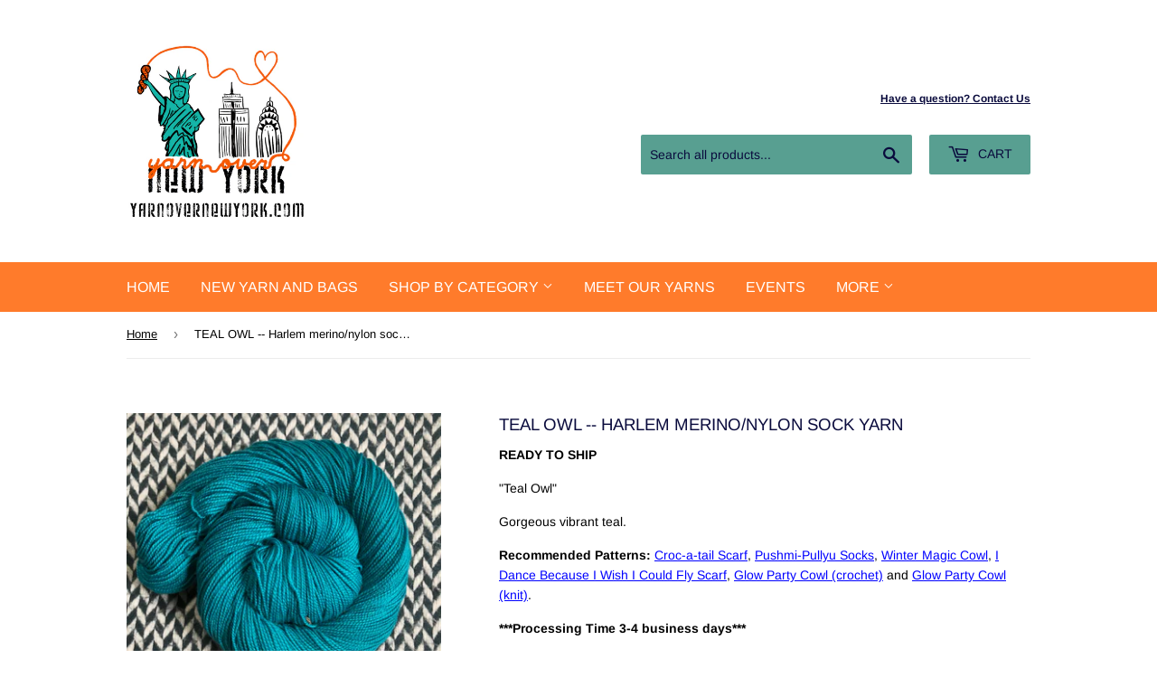

--- FILE ---
content_type: text/html; charset=utf-8
request_url: https://yarnovernewyork.com/products/teal-owl-harlem-merino-nylon-sock-yarn
body_size: 17289
content:
<!doctype html>
<!--[if lt IE 7]><html class="no-js lt-ie9 lt-ie8 lt-ie7" lang="en"> <![endif]-->
<!--[if IE 7]><html class="no-js lt-ie9 lt-ie8" lang="en"> <![endif]-->
<!--[if IE 8]><html class="no-js lt-ie9" lang="en"> <![endif]-->
<!--[if IE 9 ]><html class="ie9 no-js"> <![endif]-->
<!--[if (gt IE 9)|!(IE)]><!--> <html class="no-touch no-js"> <!--<![endif]-->
<head>
  <meta name="p:domain_verify" content="433106cbaadf63a04c07a52476e06058"/>
  <script>(function(H){H.className=H.className.replace(/\bno-js\b/,'js')})(document.documentElement)</script>
  <!-- Basic page needs ================================================== -->
  <meta charset="utf-8">
  <meta http-equiv="X-UA-Compatible" content="IE=edge,chrome=1">

  
  <link rel="shortcut icon" href="//yarnovernewyork.com/cdn/shop/files/YONY_with_skyline_2019_crop_32x32.png?v=1613537656" type="image/png" />
  

  <!-- Title and description ================================================== -->
  <title>
  TEAL OWL -- Harlem merino/nylon sock yarn &ndash; Yarn Over New York
  </title>

  
    <meta name="description" content="READY TO SHIP &quot;Teal Owl&quot; Gorgeous vibrant teal. Recommended Patterns: Croc-a-tail Scarf, Pushmi-Pullyu Socks, Winter Magic Cowl, I Dance Because I Wish I Could Fly Scarf, Glow Party Cowl (crochet) and Glow Party Cowl (knit). ***Processing Time 3-4 business days***  --Harlem Sock 80% SW Merino, 20% Nylon 100g, 365m/ 400">
  

  <!-- Product meta ================================================== -->
  <!-- /snippets/social-meta-tags.liquid -->




<meta property="og:site_name" content="Yarn Over New York">
<meta property="og:url" content="https://yarnovernewyork.com/products/teal-owl-harlem-merino-nylon-sock-yarn">
<meta property="og:title" content="TEAL OWL -- Harlem merino/nylon sock yarn">
<meta property="og:type" content="product">
<meta property="og:description" content="READY TO SHIP &quot;Teal Owl&quot; Gorgeous vibrant teal. Recommended Patterns: Croc-a-tail Scarf, Pushmi-Pullyu Socks, Winter Magic Cowl, I Dance Because I Wish I Could Fly Scarf, Glow Party Cowl (crochet) and Glow Party Cowl (knit). ***Processing Time 3-4 business days***  --Harlem Sock 80% SW Merino, 20% Nylon 100g, 365m/ 400">

  <meta property="og:price:amount" content="25.00">
  <meta property="og:price:currency" content="USD">

<meta property="og:image" content="http://yarnovernewyork.com/cdn/shop/products/IMG_7488_1b4d80ed-91b7-4dd6-bcf9-6b13bd8b4514_1200x1200.jpg?v=1596216280"><meta property="og:image" content="http://yarnovernewyork.com/cdn/shop/products/IMG_7483_1200x1200.jpg?v=1596216281"><meta property="og:image" content="http://yarnovernewyork.com/cdn/shop/products/IMG_7484_1200x1200.jpg?v=1596216280">
<meta property="og:image:secure_url" content="https://yarnovernewyork.com/cdn/shop/products/IMG_7488_1b4d80ed-91b7-4dd6-bcf9-6b13bd8b4514_1200x1200.jpg?v=1596216280"><meta property="og:image:secure_url" content="https://yarnovernewyork.com/cdn/shop/products/IMG_7483_1200x1200.jpg?v=1596216281"><meta property="og:image:secure_url" content="https://yarnovernewyork.com/cdn/shop/products/IMG_7484_1200x1200.jpg?v=1596216280">


  <meta name="twitter:site" content="@yarnovernewyork">

<meta name="twitter:card" content="summary_large_image">
<meta name="twitter:title" content="TEAL OWL -- Harlem merino/nylon sock yarn">
<meta name="twitter:description" content="READY TO SHIP &quot;Teal Owl&quot; Gorgeous vibrant teal. Recommended Patterns: Croc-a-tail Scarf, Pushmi-Pullyu Socks, Winter Magic Cowl, I Dance Because I Wish I Could Fly Scarf, Glow Party Cowl (crochet) and Glow Party Cowl (knit). ***Processing Time 3-4 business days***  --Harlem Sock 80% SW Merino, 20% Nylon 100g, 365m/ 400">


  <!-- Helpers ================================================== -->
  <link rel="canonical" href="https://yarnovernewyork.com/products/teal-owl-harlem-merino-nylon-sock-yarn">
  <meta name="viewport" content="width=device-width,initial-scale=1">

  <!-- CSS ================================================== -->
  <link href="//yarnovernewyork.com/cdn/shop/t/3/assets/theme.scss.css?v=100800750688516594551767982782" rel="stylesheet" type="text/css" media="all" />

  <!-- Header hook for plugins ================================================== -->
  <script>window.performance && window.performance.mark && window.performance.mark('shopify.content_for_header.start');</script><meta name="facebook-domain-verification" content="ed9qv3rxk6lxfj8q7l2shujqn21w7p">
<meta name="facebook-domain-verification" content="ipt76z0g22yw3ljx4nhob96fhc0k0v">
<meta id="shopify-digital-wallet" name="shopify-digital-wallet" content="/7446528115/digital_wallets/dialog">
<meta name="shopify-checkout-api-token" content="154cb515007d9847c5b16be68c8d7ebc">
<meta id="in-context-paypal-metadata" data-shop-id="7446528115" data-venmo-supported="false" data-environment="production" data-locale="en_US" data-paypal-v4="true" data-currency="USD">
<link rel="alternate" type="application/json+oembed" href="https://yarnovernewyork.com/products/teal-owl-harlem-merino-nylon-sock-yarn.oembed">
<script async="async" src="/checkouts/internal/preloads.js?locale=en-US"></script>
<link rel="preconnect" href="https://shop.app" crossorigin="anonymous">
<script async="async" src="https://shop.app/checkouts/internal/preloads.js?locale=en-US&shop_id=7446528115" crossorigin="anonymous"></script>
<script id="apple-pay-shop-capabilities" type="application/json">{"shopId":7446528115,"countryCode":"US","currencyCode":"USD","merchantCapabilities":["supports3DS"],"merchantId":"gid:\/\/shopify\/Shop\/7446528115","merchantName":"Yarn Over New York","requiredBillingContactFields":["postalAddress","email"],"requiredShippingContactFields":["postalAddress","email"],"shippingType":"shipping","supportedNetworks":["visa","masterCard","amex","discover","elo","jcb"],"total":{"type":"pending","label":"Yarn Over New York","amount":"1.00"},"shopifyPaymentsEnabled":true,"supportsSubscriptions":true}</script>
<script id="shopify-features" type="application/json">{"accessToken":"154cb515007d9847c5b16be68c8d7ebc","betas":["rich-media-storefront-analytics"],"domain":"yarnovernewyork.com","predictiveSearch":true,"shopId":7446528115,"locale":"en"}</script>
<script>var Shopify = Shopify || {};
Shopify.shop = "yarn-over-new-york.myshopify.com";
Shopify.locale = "en";
Shopify.currency = {"active":"USD","rate":"1.0"};
Shopify.country = "US";
Shopify.theme = {"name":"Supply","id":24488575091,"schema_name":"Supply","schema_version":"5.0.0","theme_store_id":679,"role":"main"};
Shopify.theme.handle = "null";
Shopify.theme.style = {"id":null,"handle":null};
Shopify.cdnHost = "yarnovernewyork.com/cdn";
Shopify.routes = Shopify.routes || {};
Shopify.routes.root = "/";</script>
<script type="module">!function(o){(o.Shopify=o.Shopify||{}).modules=!0}(window);</script>
<script>!function(o){function n(){var o=[];function n(){o.push(Array.prototype.slice.apply(arguments))}return n.q=o,n}var t=o.Shopify=o.Shopify||{};t.loadFeatures=n(),t.autoloadFeatures=n()}(window);</script>
<script>
  window.ShopifyPay = window.ShopifyPay || {};
  window.ShopifyPay.apiHost = "shop.app\/pay";
  window.ShopifyPay.redirectState = null;
</script>
<script id="shop-js-analytics" type="application/json">{"pageType":"product"}</script>
<script defer="defer" async type="module" src="//yarnovernewyork.com/cdn/shopifycloud/shop-js/modules/v2/client.init-shop-cart-sync_BApSsMSl.en.esm.js"></script>
<script defer="defer" async type="module" src="//yarnovernewyork.com/cdn/shopifycloud/shop-js/modules/v2/chunk.common_CBoos6YZ.esm.js"></script>
<script type="module">
  await import("//yarnovernewyork.com/cdn/shopifycloud/shop-js/modules/v2/client.init-shop-cart-sync_BApSsMSl.en.esm.js");
await import("//yarnovernewyork.com/cdn/shopifycloud/shop-js/modules/v2/chunk.common_CBoos6YZ.esm.js");

  window.Shopify.SignInWithShop?.initShopCartSync?.({"fedCMEnabled":true,"windoidEnabled":true});

</script>
<script>
  window.Shopify = window.Shopify || {};
  if (!window.Shopify.featureAssets) window.Shopify.featureAssets = {};
  window.Shopify.featureAssets['shop-js'] = {"shop-cart-sync":["modules/v2/client.shop-cart-sync_DJczDl9f.en.esm.js","modules/v2/chunk.common_CBoos6YZ.esm.js"],"init-fed-cm":["modules/v2/client.init-fed-cm_BzwGC0Wi.en.esm.js","modules/v2/chunk.common_CBoos6YZ.esm.js"],"init-windoid":["modules/v2/client.init-windoid_BS26ThXS.en.esm.js","modules/v2/chunk.common_CBoos6YZ.esm.js"],"init-shop-email-lookup-coordinator":["modules/v2/client.init-shop-email-lookup-coordinator_DFwWcvrS.en.esm.js","modules/v2/chunk.common_CBoos6YZ.esm.js"],"shop-cash-offers":["modules/v2/client.shop-cash-offers_DthCPNIO.en.esm.js","modules/v2/chunk.common_CBoos6YZ.esm.js","modules/v2/chunk.modal_Bu1hFZFC.esm.js"],"shop-button":["modules/v2/client.shop-button_D_JX508o.en.esm.js","modules/v2/chunk.common_CBoos6YZ.esm.js"],"shop-toast-manager":["modules/v2/client.shop-toast-manager_tEhgP2F9.en.esm.js","modules/v2/chunk.common_CBoos6YZ.esm.js"],"avatar":["modules/v2/client.avatar_BTnouDA3.en.esm.js"],"pay-button":["modules/v2/client.pay-button_BuNmcIr_.en.esm.js","modules/v2/chunk.common_CBoos6YZ.esm.js"],"init-shop-cart-sync":["modules/v2/client.init-shop-cart-sync_BApSsMSl.en.esm.js","modules/v2/chunk.common_CBoos6YZ.esm.js"],"shop-login-button":["modules/v2/client.shop-login-button_DwLgFT0K.en.esm.js","modules/v2/chunk.common_CBoos6YZ.esm.js","modules/v2/chunk.modal_Bu1hFZFC.esm.js"],"init-customer-accounts-sign-up":["modules/v2/client.init-customer-accounts-sign-up_TlVCiykN.en.esm.js","modules/v2/client.shop-login-button_DwLgFT0K.en.esm.js","modules/v2/chunk.common_CBoos6YZ.esm.js","modules/v2/chunk.modal_Bu1hFZFC.esm.js"],"init-shop-for-new-customer-accounts":["modules/v2/client.init-shop-for-new-customer-accounts_DrjXSI53.en.esm.js","modules/v2/client.shop-login-button_DwLgFT0K.en.esm.js","modules/v2/chunk.common_CBoos6YZ.esm.js","modules/v2/chunk.modal_Bu1hFZFC.esm.js"],"init-customer-accounts":["modules/v2/client.init-customer-accounts_C0Oh2ljF.en.esm.js","modules/v2/client.shop-login-button_DwLgFT0K.en.esm.js","modules/v2/chunk.common_CBoos6YZ.esm.js","modules/v2/chunk.modal_Bu1hFZFC.esm.js"],"shop-follow-button":["modules/v2/client.shop-follow-button_C5D3XtBb.en.esm.js","modules/v2/chunk.common_CBoos6YZ.esm.js","modules/v2/chunk.modal_Bu1hFZFC.esm.js"],"checkout-modal":["modules/v2/client.checkout-modal_8TC_1FUY.en.esm.js","modules/v2/chunk.common_CBoos6YZ.esm.js","modules/v2/chunk.modal_Bu1hFZFC.esm.js"],"lead-capture":["modules/v2/client.lead-capture_D-pmUjp9.en.esm.js","modules/v2/chunk.common_CBoos6YZ.esm.js","modules/v2/chunk.modal_Bu1hFZFC.esm.js"],"shop-login":["modules/v2/client.shop-login_BmtnoEUo.en.esm.js","modules/v2/chunk.common_CBoos6YZ.esm.js","modules/v2/chunk.modal_Bu1hFZFC.esm.js"],"payment-terms":["modules/v2/client.payment-terms_BHOWV7U_.en.esm.js","modules/v2/chunk.common_CBoos6YZ.esm.js","modules/v2/chunk.modal_Bu1hFZFC.esm.js"]};
</script>
<script id="__st">var __st={"a":7446528115,"offset":-18000,"reqid":"afb8cd54-c62d-40fa-b49d-776451cc9ccf-1768927433","pageurl":"yarnovernewyork.com\/products\/teal-owl-harlem-merino-nylon-sock-yarn","u":"5b135098259c","p":"product","rtyp":"product","rid":4476972236898};</script>
<script>window.ShopifyPaypalV4VisibilityTracking = true;</script>
<script id="captcha-bootstrap">!function(){'use strict';const t='contact',e='account',n='new_comment',o=[[t,t],['blogs',n],['comments',n],[t,'customer']],c=[[e,'customer_login'],[e,'guest_login'],[e,'recover_customer_password'],[e,'create_customer']],r=t=>t.map((([t,e])=>`form[action*='/${t}']:not([data-nocaptcha='true']) input[name='form_type'][value='${e}']`)).join(','),a=t=>()=>t?[...document.querySelectorAll(t)].map((t=>t.form)):[];function s(){const t=[...o],e=r(t);return a(e)}const i='password',u='form_key',d=['recaptcha-v3-token','g-recaptcha-response','h-captcha-response',i],f=()=>{try{return window.sessionStorage}catch{return}},m='__shopify_v',_=t=>t.elements[u];function p(t,e,n=!1){try{const o=window.sessionStorage,c=JSON.parse(o.getItem(e)),{data:r}=function(t){const{data:e,action:n}=t;return t[m]||n?{data:e,action:n}:{data:t,action:n}}(c);for(const[e,n]of Object.entries(r))t.elements[e]&&(t.elements[e].value=n);n&&o.removeItem(e)}catch(o){console.error('form repopulation failed',{error:o})}}const l='form_type',E='cptcha';function T(t){t.dataset[E]=!0}const w=window,h=w.document,L='Shopify',v='ce_forms',y='captcha';let A=!1;((t,e)=>{const n=(g='f06e6c50-85a8-45c8-87d0-21a2b65856fe',I='https://cdn.shopify.com/shopifycloud/storefront-forms-hcaptcha/ce_storefront_forms_captcha_hcaptcha.v1.5.2.iife.js',D={infoText:'Protected by hCaptcha',privacyText:'Privacy',termsText:'Terms'},(t,e,n)=>{const o=w[L][v],c=o.bindForm;if(c)return c(t,g,e,D).then(n);var r;o.q.push([[t,g,e,D],n]),r=I,A||(h.body.append(Object.assign(h.createElement('script'),{id:'captcha-provider',async:!0,src:r})),A=!0)});var g,I,D;w[L]=w[L]||{},w[L][v]=w[L][v]||{},w[L][v].q=[],w[L][y]=w[L][y]||{},w[L][y].protect=function(t,e){n(t,void 0,e),T(t)},Object.freeze(w[L][y]),function(t,e,n,w,h,L){const[v,y,A,g]=function(t,e,n){const i=e?o:[],u=t?c:[],d=[...i,...u],f=r(d),m=r(i),_=r(d.filter((([t,e])=>n.includes(e))));return[a(f),a(m),a(_),s()]}(w,h,L),I=t=>{const e=t.target;return e instanceof HTMLFormElement?e:e&&e.form},D=t=>v().includes(t);t.addEventListener('submit',(t=>{const e=I(t);if(!e)return;const n=D(e)&&!e.dataset.hcaptchaBound&&!e.dataset.recaptchaBound,o=_(e),c=g().includes(e)&&(!o||!o.value);(n||c)&&t.preventDefault(),c&&!n&&(function(t){try{if(!f())return;!function(t){const e=f();if(!e)return;const n=_(t);if(!n)return;const o=n.value;o&&e.removeItem(o)}(t);const e=Array.from(Array(32),(()=>Math.random().toString(36)[2])).join('');!function(t,e){_(t)||t.append(Object.assign(document.createElement('input'),{type:'hidden',name:u})),t.elements[u].value=e}(t,e),function(t,e){const n=f();if(!n)return;const o=[...t.querySelectorAll(`input[type='${i}']`)].map((({name:t})=>t)),c=[...d,...o],r={};for(const[a,s]of new FormData(t).entries())c.includes(a)||(r[a]=s);n.setItem(e,JSON.stringify({[m]:1,action:t.action,data:r}))}(t,e)}catch(e){console.error('failed to persist form',e)}}(e),e.submit())}));const S=(t,e)=>{t&&!t.dataset[E]&&(n(t,e.some((e=>e===t))),T(t))};for(const o of['focusin','change'])t.addEventListener(o,(t=>{const e=I(t);D(e)&&S(e,y())}));const B=e.get('form_key'),M=e.get(l),P=B&&M;t.addEventListener('DOMContentLoaded',(()=>{const t=y();if(P)for(const e of t)e.elements[l].value===M&&p(e,B);[...new Set([...A(),...v().filter((t=>'true'===t.dataset.shopifyCaptcha))])].forEach((e=>S(e,t)))}))}(h,new URLSearchParams(w.location.search),n,t,e,['guest_login'])})(!0,!0)}();</script>
<script integrity="sha256-4kQ18oKyAcykRKYeNunJcIwy7WH5gtpwJnB7kiuLZ1E=" data-source-attribution="shopify.loadfeatures" defer="defer" src="//yarnovernewyork.com/cdn/shopifycloud/storefront/assets/storefront/load_feature-a0a9edcb.js" crossorigin="anonymous"></script>
<script crossorigin="anonymous" defer="defer" src="//yarnovernewyork.com/cdn/shopifycloud/storefront/assets/shopify_pay/storefront-65b4c6d7.js?v=20250812"></script>
<script data-source-attribution="shopify.dynamic_checkout.dynamic.init">var Shopify=Shopify||{};Shopify.PaymentButton=Shopify.PaymentButton||{isStorefrontPortableWallets:!0,init:function(){window.Shopify.PaymentButton.init=function(){};var t=document.createElement("script");t.src="https://yarnovernewyork.com/cdn/shopifycloud/portable-wallets/latest/portable-wallets.en.js",t.type="module",document.head.appendChild(t)}};
</script>
<script data-source-attribution="shopify.dynamic_checkout.buyer_consent">
  function portableWalletsHideBuyerConsent(e){var t=document.getElementById("shopify-buyer-consent"),n=document.getElementById("shopify-subscription-policy-button");t&&n&&(t.classList.add("hidden"),t.setAttribute("aria-hidden","true"),n.removeEventListener("click",e))}function portableWalletsShowBuyerConsent(e){var t=document.getElementById("shopify-buyer-consent"),n=document.getElementById("shopify-subscription-policy-button");t&&n&&(t.classList.remove("hidden"),t.removeAttribute("aria-hidden"),n.addEventListener("click",e))}window.Shopify?.PaymentButton&&(window.Shopify.PaymentButton.hideBuyerConsent=portableWalletsHideBuyerConsent,window.Shopify.PaymentButton.showBuyerConsent=portableWalletsShowBuyerConsent);
</script>
<script data-source-attribution="shopify.dynamic_checkout.cart.bootstrap">document.addEventListener("DOMContentLoaded",(function(){function t(){return document.querySelector("shopify-accelerated-checkout-cart, shopify-accelerated-checkout")}if(t())Shopify.PaymentButton.init();else{new MutationObserver((function(e,n){t()&&(Shopify.PaymentButton.init(),n.disconnect())})).observe(document.body,{childList:!0,subtree:!0})}}));
</script>
<script id='scb4127' type='text/javascript' async='' src='https://yarnovernewyork.com/cdn/shopifycloud/privacy-banner/storefront-banner.js'></script><link id="shopify-accelerated-checkout-styles" rel="stylesheet" media="screen" href="https://yarnovernewyork.com/cdn/shopifycloud/portable-wallets/latest/accelerated-checkout-backwards-compat.css" crossorigin="anonymous">
<style id="shopify-accelerated-checkout-cart">
        #shopify-buyer-consent {
  margin-top: 1em;
  display: inline-block;
  width: 100%;
}

#shopify-buyer-consent.hidden {
  display: none;
}

#shopify-subscription-policy-button {
  background: none;
  border: none;
  padding: 0;
  text-decoration: underline;
  font-size: inherit;
  cursor: pointer;
}

#shopify-subscription-policy-button::before {
  box-shadow: none;
}

      </style>

<script>window.performance && window.performance.mark && window.performance.mark('shopify.content_for_header.end');</script>

  

<!--[if lt IE 9]>
<script src="//cdnjs.cloudflare.com/ajax/libs/html5shiv/3.7.2/html5shiv.min.js" type="text/javascript"></script>
<![endif]-->
<!--[if (lte IE 9) ]><script src="//yarnovernewyork.com/cdn/shop/t/3/assets/match-media.min.js?v=6497" type="text/javascript"></script><![endif]-->


  
  

  <script src="//yarnovernewyork.com/cdn/shop/t/3/assets/jquery-2.2.3.min.js?v=58211863146907186831529944074" type="text/javascript"></script>

  <!--[if (gt IE 9)|!(IE)]><!--><script src="//yarnovernewyork.com/cdn/shop/t/3/assets/lazysizes.min.js?v=8147953233334221341529944074" async="async"></script><!--<![endif]-->
  <!--[if lte IE 9]><script src="//yarnovernewyork.com/cdn/shop/t/3/assets/lazysizes.min.js?v=8147953233334221341529944074"></script><![endif]-->

  <!--[if (gt IE 9)|!(IE)]><!--><script src="//yarnovernewyork.com/cdn/shop/t/3/assets/vendor.js?v=139556961657742901381529944075" defer="defer"></script><!--<![endif]-->
  <!--[if lte IE 9]><script src="//yarnovernewyork.com/cdn/shop/t/3/assets/vendor.js?v=139556961657742901381529944075"></script><![endif]-->

  <!--[if (gt IE 9)|!(IE)]><!--><script src="//yarnovernewyork.com/cdn/shop/t/3/assets/theme.js?v=116994500042134708621642599633" defer="defer"></script><!--<![endif]-->
  <!--[if lte IE 9]><script src="//yarnovernewyork.com/cdn/shop/t/3/assets/theme.js?v=116994500042134708621642599633"></script><![endif]-->


<link href="https://monorail-edge.shopifysvc.com" rel="dns-prefetch">
<script>(function(){if ("sendBeacon" in navigator && "performance" in window) {try {var session_token_from_headers = performance.getEntriesByType('navigation')[0].serverTiming.find(x => x.name == '_s').description;} catch {var session_token_from_headers = undefined;}var session_cookie_matches = document.cookie.match(/_shopify_s=([^;]*)/);var session_token_from_cookie = session_cookie_matches && session_cookie_matches.length === 2 ? session_cookie_matches[1] : "";var session_token = session_token_from_headers || session_token_from_cookie || "";function handle_abandonment_event(e) {var entries = performance.getEntries().filter(function(entry) {return /monorail-edge.shopifysvc.com/.test(entry.name);});if (!window.abandonment_tracked && entries.length === 0) {window.abandonment_tracked = true;var currentMs = Date.now();var navigation_start = performance.timing.navigationStart;var payload = {shop_id: 7446528115,url: window.location.href,navigation_start,duration: currentMs - navigation_start,session_token,page_type: "product"};window.navigator.sendBeacon("https://monorail-edge.shopifysvc.com/v1/produce", JSON.stringify({schema_id: "online_store_buyer_site_abandonment/1.1",payload: payload,metadata: {event_created_at_ms: currentMs,event_sent_at_ms: currentMs}}));}}window.addEventListener('pagehide', handle_abandonment_event);}}());</script>
<script id="web-pixels-manager-setup">(function e(e,d,r,n,o){if(void 0===o&&(o={}),!Boolean(null===(a=null===(i=window.Shopify)||void 0===i?void 0:i.analytics)||void 0===a?void 0:a.replayQueue)){var i,a;window.Shopify=window.Shopify||{};var t=window.Shopify;t.analytics=t.analytics||{};var s=t.analytics;s.replayQueue=[],s.publish=function(e,d,r){return s.replayQueue.push([e,d,r]),!0};try{self.performance.mark("wpm:start")}catch(e){}var l=function(){var e={modern:/Edge?\/(1{2}[4-9]|1[2-9]\d|[2-9]\d{2}|\d{4,})\.\d+(\.\d+|)|Firefox\/(1{2}[4-9]|1[2-9]\d|[2-9]\d{2}|\d{4,})\.\d+(\.\d+|)|Chrom(ium|e)\/(9{2}|\d{3,})\.\d+(\.\d+|)|(Maci|X1{2}).+ Version\/(15\.\d+|(1[6-9]|[2-9]\d|\d{3,})\.\d+)([,.]\d+|)( \(\w+\)|)( Mobile\/\w+|) Safari\/|Chrome.+OPR\/(9{2}|\d{3,})\.\d+\.\d+|(CPU[ +]OS|iPhone[ +]OS|CPU[ +]iPhone|CPU IPhone OS|CPU iPad OS)[ +]+(15[._]\d+|(1[6-9]|[2-9]\d|\d{3,})[._]\d+)([._]\d+|)|Android:?[ /-](13[3-9]|1[4-9]\d|[2-9]\d{2}|\d{4,})(\.\d+|)(\.\d+|)|Android.+Firefox\/(13[5-9]|1[4-9]\d|[2-9]\d{2}|\d{4,})\.\d+(\.\d+|)|Android.+Chrom(ium|e)\/(13[3-9]|1[4-9]\d|[2-9]\d{2}|\d{4,})\.\d+(\.\d+|)|SamsungBrowser\/([2-9]\d|\d{3,})\.\d+/,legacy:/Edge?\/(1[6-9]|[2-9]\d|\d{3,})\.\d+(\.\d+|)|Firefox\/(5[4-9]|[6-9]\d|\d{3,})\.\d+(\.\d+|)|Chrom(ium|e)\/(5[1-9]|[6-9]\d|\d{3,})\.\d+(\.\d+|)([\d.]+$|.*Safari\/(?![\d.]+ Edge\/[\d.]+$))|(Maci|X1{2}).+ Version\/(10\.\d+|(1[1-9]|[2-9]\d|\d{3,})\.\d+)([,.]\d+|)( \(\w+\)|)( Mobile\/\w+|) Safari\/|Chrome.+OPR\/(3[89]|[4-9]\d|\d{3,})\.\d+\.\d+|(CPU[ +]OS|iPhone[ +]OS|CPU[ +]iPhone|CPU IPhone OS|CPU iPad OS)[ +]+(10[._]\d+|(1[1-9]|[2-9]\d|\d{3,})[._]\d+)([._]\d+|)|Android:?[ /-](13[3-9]|1[4-9]\d|[2-9]\d{2}|\d{4,})(\.\d+|)(\.\d+|)|Mobile Safari.+OPR\/([89]\d|\d{3,})\.\d+\.\d+|Android.+Firefox\/(13[5-9]|1[4-9]\d|[2-9]\d{2}|\d{4,})\.\d+(\.\d+|)|Android.+Chrom(ium|e)\/(13[3-9]|1[4-9]\d|[2-9]\d{2}|\d{4,})\.\d+(\.\d+|)|Android.+(UC? ?Browser|UCWEB|U3)[ /]?(15\.([5-9]|\d{2,})|(1[6-9]|[2-9]\d|\d{3,})\.\d+)\.\d+|SamsungBrowser\/(5\.\d+|([6-9]|\d{2,})\.\d+)|Android.+MQ{2}Browser\/(14(\.(9|\d{2,})|)|(1[5-9]|[2-9]\d|\d{3,})(\.\d+|))(\.\d+|)|K[Aa][Ii]OS\/(3\.\d+|([4-9]|\d{2,})\.\d+)(\.\d+|)/},d=e.modern,r=e.legacy,n=navigator.userAgent;return n.match(d)?"modern":n.match(r)?"legacy":"unknown"}(),u="modern"===l?"modern":"legacy",c=(null!=n?n:{modern:"",legacy:""})[u],f=function(e){return[e.baseUrl,"/wpm","/b",e.hashVersion,"modern"===e.buildTarget?"m":"l",".js"].join("")}({baseUrl:d,hashVersion:r,buildTarget:u}),m=function(e){var d=e.version,r=e.bundleTarget,n=e.surface,o=e.pageUrl,i=e.monorailEndpoint;return{emit:function(e){var a=e.status,t=e.errorMsg,s=(new Date).getTime(),l=JSON.stringify({metadata:{event_sent_at_ms:s},events:[{schema_id:"web_pixels_manager_load/3.1",payload:{version:d,bundle_target:r,page_url:o,status:a,surface:n,error_msg:t},metadata:{event_created_at_ms:s}}]});if(!i)return console&&console.warn&&console.warn("[Web Pixels Manager] No Monorail endpoint provided, skipping logging."),!1;try{return self.navigator.sendBeacon.bind(self.navigator)(i,l)}catch(e){}var u=new XMLHttpRequest;try{return u.open("POST",i,!0),u.setRequestHeader("Content-Type","text/plain"),u.send(l),!0}catch(e){return console&&console.warn&&console.warn("[Web Pixels Manager] Got an unhandled error while logging to Monorail."),!1}}}}({version:r,bundleTarget:l,surface:e.surface,pageUrl:self.location.href,monorailEndpoint:e.monorailEndpoint});try{o.browserTarget=l,function(e){var d=e.src,r=e.async,n=void 0===r||r,o=e.onload,i=e.onerror,a=e.sri,t=e.scriptDataAttributes,s=void 0===t?{}:t,l=document.createElement("script"),u=document.querySelector("head"),c=document.querySelector("body");if(l.async=n,l.src=d,a&&(l.integrity=a,l.crossOrigin="anonymous"),s)for(var f in s)if(Object.prototype.hasOwnProperty.call(s,f))try{l.dataset[f]=s[f]}catch(e){}if(o&&l.addEventListener("load",o),i&&l.addEventListener("error",i),u)u.appendChild(l);else{if(!c)throw new Error("Did not find a head or body element to append the script");c.appendChild(l)}}({src:f,async:!0,onload:function(){if(!function(){var e,d;return Boolean(null===(d=null===(e=window.Shopify)||void 0===e?void 0:e.analytics)||void 0===d?void 0:d.initialized)}()){var d=window.webPixelsManager.init(e)||void 0;if(d){var r=window.Shopify.analytics;r.replayQueue.forEach((function(e){var r=e[0],n=e[1],o=e[2];d.publishCustomEvent(r,n,o)})),r.replayQueue=[],r.publish=d.publishCustomEvent,r.visitor=d.visitor,r.initialized=!0}}},onerror:function(){return m.emit({status:"failed",errorMsg:"".concat(f," has failed to load")})},sri:function(e){var d=/^sha384-[A-Za-z0-9+/=]+$/;return"string"==typeof e&&d.test(e)}(c)?c:"",scriptDataAttributes:o}),m.emit({status:"loading"})}catch(e){m.emit({status:"failed",errorMsg:(null==e?void 0:e.message)||"Unknown error"})}}})({shopId: 7446528115,storefrontBaseUrl: "https://yarnovernewyork.com",extensionsBaseUrl: "https://extensions.shopifycdn.com/cdn/shopifycloud/web-pixels-manager",monorailEndpoint: "https://monorail-edge.shopifysvc.com/unstable/produce_batch",surface: "storefront-renderer",enabledBetaFlags: ["2dca8a86"],webPixelsConfigList: [{"id":"188842235","configuration":"{\"pixel_id\":\"685624218901737\",\"pixel_type\":\"facebook_pixel\",\"metaapp_system_user_token\":\"-\"}","eventPayloadVersion":"v1","runtimeContext":"OPEN","scriptVersion":"ca16bc87fe92b6042fbaa3acc2fbdaa6","type":"APP","apiClientId":2329312,"privacyPurposes":["ANALYTICS","MARKETING","SALE_OF_DATA"],"dataSharingAdjustments":{"protectedCustomerApprovalScopes":["read_customer_address","read_customer_email","read_customer_name","read_customer_personal_data","read_customer_phone"]}},{"id":"shopify-app-pixel","configuration":"{}","eventPayloadVersion":"v1","runtimeContext":"STRICT","scriptVersion":"0450","apiClientId":"shopify-pixel","type":"APP","privacyPurposes":["ANALYTICS","MARKETING"]},{"id":"shopify-custom-pixel","eventPayloadVersion":"v1","runtimeContext":"LAX","scriptVersion":"0450","apiClientId":"shopify-pixel","type":"CUSTOM","privacyPurposes":["ANALYTICS","MARKETING"]}],isMerchantRequest: false,initData: {"shop":{"name":"Yarn Over New York","paymentSettings":{"currencyCode":"USD"},"myshopifyDomain":"yarn-over-new-york.myshopify.com","countryCode":"US","storefrontUrl":"https:\/\/yarnovernewyork.com"},"customer":null,"cart":null,"checkout":null,"productVariants":[{"price":{"amount":25.0,"currencyCode":"USD"},"product":{"title":"TEAL OWL -- Harlem merino\/nylon sock yarn","vendor":"Yarn Over New York","id":"4476972236898","untranslatedTitle":"TEAL OWL -- Harlem merino\/nylon sock yarn","url":"\/products\/teal-owl-harlem-merino-nylon-sock-yarn","type":"Yarn"},"id":"31855163605090","image":{"src":"\/\/yarnovernewyork.com\/cdn\/shop\/products\/IMG_7488_1b4d80ed-91b7-4dd6-bcf9-6b13bd8b4514.jpg?v=1596216280"},"sku":"","title":"Default Title","untranslatedTitle":"Default Title"}],"purchasingCompany":null},},"https://yarnovernewyork.com/cdn","fcfee988w5aeb613cpc8e4bc33m6693e112",{"modern":"","legacy":""},{"shopId":"7446528115","storefrontBaseUrl":"https:\/\/yarnovernewyork.com","extensionBaseUrl":"https:\/\/extensions.shopifycdn.com\/cdn\/shopifycloud\/web-pixels-manager","surface":"storefront-renderer","enabledBetaFlags":"[\"2dca8a86\"]","isMerchantRequest":"false","hashVersion":"fcfee988w5aeb613cpc8e4bc33m6693e112","publish":"custom","events":"[[\"page_viewed\",{}],[\"product_viewed\",{\"productVariant\":{\"price\":{\"amount\":25.0,\"currencyCode\":\"USD\"},\"product\":{\"title\":\"TEAL OWL -- Harlem merino\/nylon sock yarn\",\"vendor\":\"Yarn Over New York\",\"id\":\"4476972236898\",\"untranslatedTitle\":\"TEAL OWL -- Harlem merino\/nylon sock yarn\",\"url\":\"\/products\/teal-owl-harlem-merino-nylon-sock-yarn\",\"type\":\"Yarn\"},\"id\":\"31855163605090\",\"image\":{\"src\":\"\/\/yarnovernewyork.com\/cdn\/shop\/products\/IMG_7488_1b4d80ed-91b7-4dd6-bcf9-6b13bd8b4514.jpg?v=1596216280\"},\"sku\":\"\",\"title\":\"Default Title\",\"untranslatedTitle\":\"Default Title\"}}]]"});</script><script>
  window.ShopifyAnalytics = window.ShopifyAnalytics || {};
  window.ShopifyAnalytics.meta = window.ShopifyAnalytics.meta || {};
  window.ShopifyAnalytics.meta.currency = 'USD';
  var meta = {"product":{"id":4476972236898,"gid":"gid:\/\/shopify\/Product\/4476972236898","vendor":"Yarn Over New York","type":"Yarn","handle":"teal-owl-harlem-merino-nylon-sock-yarn","variants":[{"id":31855163605090,"price":2500,"name":"TEAL OWL -- Harlem merino\/nylon sock yarn","public_title":null,"sku":""}],"remote":false},"page":{"pageType":"product","resourceType":"product","resourceId":4476972236898,"requestId":"afb8cd54-c62d-40fa-b49d-776451cc9ccf-1768927433"}};
  for (var attr in meta) {
    window.ShopifyAnalytics.meta[attr] = meta[attr];
  }
</script>
<script class="analytics">
  (function () {
    var customDocumentWrite = function(content) {
      var jquery = null;

      if (window.jQuery) {
        jquery = window.jQuery;
      } else if (window.Checkout && window.Checkout.$) {
        jquery = window.Checkout.$;
      }

      if (jquery) {
        jquery('body').append(content);
      }
    };

    var hasLoggedConversion = function(token) {
      if (token) {
        return document.cookie.indexOf('loggedConversion=' + token) !== -1;
      }
      return false;
    }

    var setCookieIfConversion = function(token) {
      if (token) {
        var twoMonthsFromNow = new Date(Date.now());
        twoMonthsFromNow.setMonth(twoMonthsFromNow.getMonth() + 2);

        document.cookie = 'loggedConversion=' + token + '; expires=' + twoMonthsFromNow;
      }
    }

    var trekkie = window.ShopifyAnalytics.lib = window.trekkie = window.trekkie || [];
    if (trekkie.integrations) {
      return;
    }
    trekkie.methods = [
      'identify',
      'page',
      'ready',
      'track',
      'trackForm',
      'trackLink'
    ];
    trekkie.factory = function(method) {
      return function() {
        var args = Array.prototype.slice.call(arguments);
        args.unshift(method);
        trekkie.push(args);
        return trekkie;
      };
    };
    for (var i = 0; i < trekkie.methods.length; i++) {
      var key = trekkie.methods[i];
      trekkie[key] = trekkie.factory(key);
    }
    trekkie.load = function(config) {
      trekkie.config = config || {};
      trekkie.config.initialDocumentCookie = document.cookie;
      var first = document.getElementsByTagName('script')[0];
      var script = document.createElement('script');
      script.type = 'text/javascript';
      script.onerror = function(e) {
        var scriptFallback = document.createElement('script');
        scriptFallback.type = 'text/javascript';
        scriptFallback.onerror = function(error) {
                var Monorail = {
      produce: function produce(monorailDomain, schemaId, payload) {
        var currentMs = new Date().getTime();
        var event = {
          schema_id: schemaId,
          payload: payload,
          metadata: {
            event_created_at_ms: currentMs,
            event_sent_at_ms: currentMs
          }
        };
        return Monorail.sendRequest("https://" + monorailDomain + "/v1/produce", JSON.stringify(event));
      },
      sendRequest: function sendRequest(endpointUrl, payload) {
        // Try the sendBeacon API
        if (window && window.navigator && typeof window.navigator.sendBeacon === 'function' && typeof window.Blob === 'function' && !Monorail.isIos12()) {
          var blobData = new window.Blob([payload], {
            type: 'text/plain'
          });

          if (window.navigator.sendBeacon(endpointUrl, blobData)) {
            return true;
          } // sendBeacon was not successful

        } // XHR beacon

        var xhr = new XMLHttpRequest();

        try {
          xhr.open('POST', endpointUrl);
          xhr.setRequestHeader('Content-Type', 'text/plain');
          xhr.send(payload);
        } catch (e) {
          console.log(e);
        }

        return false;
      },
      isIos12: function isIos12() {
        return window.navigator.userAgent.lastIndexOf('iPhone; CPU iPhone OS 12_') !== -1 || window.navigator.userAgent.lastIndexOf('iPad; CPU OS 12_') !== -1;
      }
    };
    Monorail.produce('monorail-edge.shopifysvc.com',
      'trekkie_storefront_load_errors/1.1',
      {shop_id: 7446528115,
      theme_id: 24488575091,
      app_name: "storefront",
      context_url: window.location.href,
      source_url: "//yarnovernewyork.com/cdn/s/trekkie.storefront.cd680fe47e6c39ca5d5df5f0a32d569bc48c0f27.min.js"});

        };
        scriptFallback.async = true;
        scriptFallback.src = '//yarnovernewyork.com/cdn/s/trekkie.storefront.cd680fe47e6c39ca5d5df5f0a32d569bc48c0f27.min.js';
        first.parentNode.insertBefore(scriptFallback, first);
      };
      script.async = true;
      script.src = '//yarnovernewyork.com/cdn/s/trekkie.storefront.cd680fe47e6c39ca5d5df5f0a32d569bc48c0f27.min.js';
      first.parentNode.insertBefore(script, first);
    };
    trekkie.load(
      {"Trekkie":{"appName":"storefront","development":false,"defaultAttributes":{"shopId":7446528115,"isMerchantRequest":null,"themeId":24488575091,"themeCityHash":"299822439452667301","contentLanguage":"en","currency":"USD","eventMetadataId":"56a2a5d1-7eed-4be2-a5d5-beb61af4ead2"},"isServerSideCookieWritingEnabled":true,"monorailRegion":"shop_domain","enabledBetaFlags":["65f19447"]},"Session Attribution":{},"S2S":{"facebookCapiEnabled":true,"source":"trekkie-storefront-renderer","apiClientId":580111}}
    );

    var loaded = false;
    trekkie.ready(function() {
      if (loaded) return;
      loaded = true;

      window.ShopifyAnalytics.lib = window.trekkie;

      var originalDocumentWrite = document.write;
      document.write = customDocumentWrite;
      try { window.ShopifyAnalytics.merchantGoogleAnalytics.call(this); } catch(error) {};
      document.write = originalDocumentWrite;

      window.ShopifyAnalytics.lib.page(null,{"pageType":"product","resourceType":"product","resourceId":4476972236898,"requestId":"afb8cd54-c62d-40fa-b49d-776451cc9ccf-1768927433","shopifyEmitted":true});

      var match = window.location.pathname.match(/checkouts\/(.+)\/(thank_you|post_purchase)/)
      var token = match? match[1]: undefined;
      if (!hasLoggedConversion(token)) {
        setCookieIfConversion(token);
        window.ShopifyAnalytics.lib.track("Viewed Product",{"currency":"USD","variantId":31855163605090,"productId":4476972236898,"productGid":"gid:\/\/shopify\/Product\/4476972236898","name":"TEAL OWL -- Harlem merino\/nylon sock yarn","price":"25.00","sku":"","brand":"Yarn Over New York","variant":null,"category":"Yarn","nonInteraction":true,"remote":false},undefined,undefined,{"shopifyEmitted":true});
      window.ShopifyAnalytics.lib.track("monorail:\/\/trekkie_storefront_viewed_product\/1.1",{"currency":"USD","variantId":31855163605090,"productId":4476972236898,"productGid":"gid:\/\/shopify\/Product\/4476972236898","name":"TEAL OWL -- Harlem merino\/nylon sock yarn","price":"25.00","sku":"","brand":"Yarn Over New York","variant":null,"category":"Yarn","nonInteraction":true,"remote":false,"referer":"https:\/\/yarnovernewyork.com\/products\/teal-owl-harlem-merino-nylon-sock-yarn"});
      }
    });


        var eventsListenerScript = document.createElement('script');
        eventsListenerScript.async = true;
        eventsListenerScript.src = "//yarnovernewyork.com/cdn/shopifycloud/storefront/assets/shop_events_listener-3da45d37.js";
        document.getElementsByTagName('head')[0].appendChild(eventsListenerScript);

})();</script>
<script
  defer
  src="https://yarnovernewyork.com/cdn/shopifycloud/perf-kit/shopify-perf-kit-3.0.4.min.js"
  data-application="storefront-renderer"
  data-shop-id="7446528115"
  data-render-region="gcp-us-central1"
  data-page-type="product"
  data-theme-instance-id="24488575091"
  data-theme-name="Supply"
  data-theme-version="5.0.0"
  data-monorail-region="shop_domain"
  data-resource-timing-sampling-rate="10"
  data-shs="true"
  data-shs-beacon="true"
  data-shs-export-with-fetch="true"
  data-shs-logs-sample-rate="1"
  data-shs-beacon-endpoint="https://yarnovernewyork.com/api/collect"
></script>
</head>

<body id="teal-owl-harlem-merino-nylon-sock-yarn" class="template-product" >

  <div id="shopify-section-header" class="shopify-section header-section"><header class="site-header" role="banner" data-section-id="header" data-section-type="header-section">
  <div class="wrapper">

    <div class="grid--full">
      <div class="grid-item large--one-half">
        
          <div class="h1 header-logo" itemscope itemtype="http://schema.org/Organization">
        
          
          

          <a href="/" itemprop="url">
            <div class="lazyload__image-wrapper no-js header-logo__image" style="max-width:200px;">
              <div style="padding-top:100.0%;">
                <img class="lazyload js"
                  data-src="//yarnovernewyork.com/cdn/shop/files/YONY_Logo_2024_5c97bd69-d7c6-4166-96a2-a2f2e16a354d_{width}x.png?v=1730032988"
                  data-widths="[180, 360, 540, 720, 900, 1080, 1296, 1512, 1728, 2048]"
                  data-aspectratio="1.0"
                  data-sizes="auto"
                  alt="Yarn Over New York"
                  style="width:200px;">
              </div>
            </div>
            <noscript>
              
              <img src="//yarnovernewyork.com/cdn/shop/files/YONY_Logo_2024_5c97bd69-d7c6-4166-96a2-a2f2e16a354d_200x.png?v=1730032988"
                srcset="//yarnovernewyork.com/cdn/shop/files/YONY_Logo_2024_5c97bd69-d7c6-4166-96a2-a2f2e16a354d_200x.png?v=1730032988 1x, //yarnovernewyork.com/cdn/shop/files/YONY_Logo_2024_5c97bd69-d7c6-4166-96a2-a2f2e16a354d_200x@2x.png?v=1730032988 2x"
                alt="Yarn Over New York"
                itemprop="logo"
                style="max-width:200px;">
            </noscript>
          </a>
          
        
          </div>
        
      </div>

      <div class="grid-item large--one-half text-center large--text-right">
        
          <div class="site-header--text-links">
            
              
                <a href="/pages/contact-us">
              

                <p>Have a question? Contact Us</p>

              
                </a>
              
            
          </div>

          <br class="medium-down--hide">
        

        <form action="/search" method="get" class="search-bar" role="search">
  <input type="hidden" name="type" value="product">

  <input type="search" name="q" value="" placeholder="Search all products..." aria-label="Search all products...">
  <button type="submit" class="search-bar--submit icon-fallback-text">
    <span class="icon icon-search" aria-hidden="true"></span>
    <span class="fallback-text">Search</span>
  </button>
</form>


        <a href="/cart" class="header-cart-btn cart-toggle">
          <span class="icon icon-cart"></span>
          Cart <span class="cart-count cart-badge--desktop hidden-count">0</span>
        </a>
      </div>
    </div>

  </div>
</header>

<div id="mobileNavBar">
  <div class="display-table-cell">
    <button class="menu-toggle mobileNavBar-link" aria-controls="navBar" aria-expanded="false"><span class="icon icon-hamburger" aria-hidden="true"></span>Menu</button>
  </div>
  <div class="display-table-cell">
    <a href="/cart" class="cart-toggle mobileNavBar-link">
      <span class="icon icon-cart"></span>
      Cart <span class="cart-count hidden-count">0</span>
    </a>
  </div>
</div>

<nav class="nav-bar" id="navBar" role="navigation">
  <div class="wrapper">
    <form action="/search" method="get" class="search-bar" role="search">
  <input type="hidden" name="type" value="product">

  <input type="search" name="q" value="" placeholder="Search all products..." aria-label="Search all products...">
  <button type="submit" class="search-bar--submit icon-fallback-text">
    <span class="icon icon-search" aria-hidden="true"></span>
    <span class="fallback-text">Search</span>
  </button>
</form>

    <ul class="mobile-nav" id="MobileNav">
  
  
    
      <li>
        <a
          href="/"
          class="mobile-nav--link"
          data-meganav-type="child"
          >
            Home
        </a>
      </li>
    
  
    
      <li>
        <a
          href="/collections/newly-added"
          class="mobile-nav--link"
          data-meganav-type="child"
          >
            New Yarn and Bags
        </a>
      </li>
    
  
    
      
      <li 
        class="mobile-nav--has-dropdown "
        aria-haspopup="true">
        <a
          href="/collections/all"
          class="mobile-nav--link"
          data-meganav-type="parent"
          aria-controls="MenuParent-3"
          aria-expanded="false"
          >
            Shop by Category
            <span class="icon icon-arrow-down" aria-hidden="true"></span>
        </a>
        <ul
          id="MenuParent-3"
          class="mobile-nav--dropdown "
          data-meganav-dropdown>
          
            
              <li>
                <a
                  href="/collections/ready-to-ship"
                  class="mobile-nav--link"
                  data-meganav-type="child"
                  >
                    All Ready to Ship
                </a>
              </li>
            
          
            
              <li>
                <a
                  href="/pages/shop-by-weight"
                  class="mobile-nav--link"
                  data-meganav-type="child"
                  >
                    Shop by Yarn Weight/ Fiber/ Kits
                </a>
              </li>
            
          
            
              <li>
                <a
                  href="/collections/project-bags-and-notions"
                  class="mobile-nav--link"
                  data-meganav-type="child"
                  >
                    Project Bags
                </a>
              </li>
            
          
            
              <li>
                <a
                  href="/collections/sale-and-clearance"
                  class="mobile-nav--link"
                  data-meganav-type="child"
                  >
                    Clearance
                </a>
              </li>
            
          
            
              <li>
                <a
                  href="/collections/patterns"
                  class="mobile-nav--link"
                  data-meganav-type="child"
                  >
                    Knit and Crochet Digital Patterns
                </a>
              </li>
            
          
        </ul>
      </li>
    
  
    
      <li>
        <a
          href="/pages/meet-our-yarns"
          class="mobile-nav--link"
          data-meganav-type="child"
          >
            Meet Our Yarns
        </a>
      </li>
    
  
    
      <li>
        <a
          href="/pages/events"
          class="mobile-nav--link"
          data-meganav-type="child"
          >
            Events
        </a>
      </li>
    
  
    
      
      <li 
        class="mobile-nav--has-dropdown "
        aria-haspopup="true">
        <a
          href="/pages/about-yarn-over-new-york"
          class="mobile-nav--link"
          data-meganav-type="parent"
          aria-controls="MenuParent-6"
          aria-expanded="false"
          >
            More
            <span class="icon icon-arrow-down" aria-hidden="true"></span>
        </a>
        <ul
          id="MenuParent-6"
          class="mobile-nav--dropdown "
          data-meganav-dropdown>
          
            
              <li>
                <a
                  href="/pages/about-yarn-over-new-york"
                  class="mobile-nav--link"
                  data-meganav-type="child"
                  >
                    Bio and Company Info
                </a>
              </li>
            
          
            
              <li>
                <a
                  href="https://yarnovernewyork.com/pages/shipping-and-returns-policies"
                  class="mobile-nav--link"
                  data-meganav-type="child"
                  >
                    Shipping and Returns Policies
                </a>
              </li>
            
          
            
              <li>
                <a
                  href="/pages/local-yarn-stores"
                  class="mobile-nav--link"
                  data-meganav-type="child"
                  >
                    Local Yarn Stores
                </a>
              </li>
            
          
            
              <li>
                <a
                  href="https://yarnovernewyork.com/account/login"
                  class="mobile-nav--link"
                  data-meganav-type="child"
                  >
                    Login
                </a>
              </li>
            
          
            
              <li>
                <a
                  href="/pages/contact-us"
                  class="mobile-nav--link"
                  data-meganav-type="child"
                  >
                    Contact Us
                </a>
              </li>
            
          
        </ul>
      </li>
    
  

  
    
      <li class="customer-navlink large--hide"><a href="/account/login" id="customer_login_link">Sign in</a></li>
      <li class="customer-navlink large--hide"><a href="/account/register" id="customer_register_link">Create an Account</a></li>
    
  
</ul>

    <ul class="site-nav" id="AccessibleNav">
  
  
    
      <li>
        <a
          href="/"
          class="site-nav--link"
          data-meganav-type="child"
          >
            Home
        </a>
      </li>
    
  
    
      <li>
        <a
          href="/collections/newly-added"
          class="site-nav--link"
          data-meganav-type="child"
          >
            New Yarn and Bags
        </a>
      </li>
    
  
    
      
      <li 
        class="site-nav--has-dropdown "
        aria-haspopup="true">
        <a
          href="/collections/all"
          class="site-nav--link"
          data-meganav-type="parent"
          aria-controls="MenuParent-3"
          aria-expanded="false"
          >
            Shop by Category
            <span class="icon icon-arrow-down" aria-hidden="true"></span>
        </a>
        <ul
          id="MenuParent-3"
          class="site-nav--dropdown "
          data-meganav-dropdown>
          
            
              <li>
                <a
                  href="/collections/ready-to-ship"
                  class="site-nav--link"
                  data-meganav-type="child"
                  
                  tabindex="-1">
                    All Ready to Ship
                </a>
              </li>
            
          
            
              <li>
                <a
                  href="/pages/shop-by-weight"
                  class="site-nav--link"
                  data-meganav-type="child"
                  
                  tabindex="-1">
                    Shop by Yarn Weight/ Fiber/ Kits
                </a>
              </li>
            
          
            
              <li>
                <a
                  href="/collections/project-bags-and-notions"
                  class="site-nav--link"
                  data-meganav-type="child"
                  
                  tabindex="-1">
                    Project Bags
                </a>
              </li>
            
          
            
              <li>
                <a
                  href="/collections/sale-and-clearance"
                  class="site-nav--link"
                  data-meganav-type="child"
                  
                  tabindex="-1">
                    Clearance
                </a>
              </li>
            
          
            
              <li>
                <a
                  href="/collections/patterns"
                  class="site-nav--link"
                  data-meganav-type="child"
                  
                  tabindex="-1">
                    Knit and Crochet Digital Patterns
                </a>
              </li>
            
          
        </ul>
      </li>
    
  
    
      <li>
        <a
          href="/pages/meet-our-yarns"
          class="site-nav--link"
          data-meganav-type="child"
          >
            Meet Our Yarns
        </a>
      </li>
    
  
    
      <li>
        <a
          href="/pages/events"
          class="site-nav--link"
          data-meganav-type="child"
          >
            Events
        </a>
      </li>
    
  
    
      
      <li 
        class="site-nav--has-dropdown "
        aria-haspopup="true">
        <a
          href="/pages/about-yarn-over-new-york"
          class="site-nav--link"
          data-meganav-type="parent"
          aria-controls="MenuParent-6"
          aria-expanded="false"
          >
            More
            <span class="icon icon-arrow-down" aria-hidden="true"></span>
        </a>
        <ul
          id="MenuParent-6"
          class="site-nav--dropdown "
          data-meganav-dropdown>
          
            
              <li>
                <a
                  href="/pages/about-yarn-over-new-york"
                  class="site-nav--link"
                  data-meganav-type="child"
                  
                  tabindex="-1">
                    Bio and Company Info
                </a>
              </li>
            
          
            
              <li>
                <a
                  href="https://yarnovernewyork.com/pages/shipping-and-returns-policies"
                  class="site-nav--link"
                  data-meganav-type="child"
                  
                  tabindex="-1">
                    Shipping and Returns Policies
                </a>
              </li>
            
          
            
              <li>
                <a
                  href="/pages/local-yarn-stores"
                  class="site-nav--link"
                  data-meganav-type="child"
                  
                  tabindex="-1">
                    Local Yarn Stores
                </a>
              </li>
            
          
            
              <li>
                <a
                  href="https://yarnovernewyork.com/account/login"
                  class="site-nav--link"
                  data-meganav-type="child"
                  
                  tabindex="-1">
                    Login
                </a>
              </li>
            
          
            
              <li>
                <a
                  href="/pages/contact-us"
                  class="site-nav--link"
                  data-meganav-type="child"
                  
                  tabindex="-1">
                    Contact Us
                </a>
              </li>
            
          
        </ul>
      </li>
    
  

  
    
      <li class="customer-navlink large--hide"><a href="/account/login" id="customer_login_link">Sign in</a></li>
      <li class="customer-navlink large--hide"><a href="/account/register" id="customer_register_link">Create an Account</a></li>
    
  
</ul>
  </div>
</nav>


</div>

  <main class="wrapper main-content" role="main">

    

<div id="shopify-section-product-template" class="shopify-section product-template-section"><div id="ProductSection" data-section-id="product-template" data-section-type="product-template" data-zoom-toggle="zoom-in" data-zoom-enabled="false" data-related-enabled="" data-social-sharing="" data-show-compare-at-price="false" data-stock="false" data-incoming-transfer="false" data-ajax-cart-method="page">





<nav class="breadcrumb" role="navigation" aria-label="breadcrumbs">
  <a href="/" title="Back to the frontpage">Home</a>

  

    
    <span class="divider" aria-hidden="true">&rsaquo;</span>
    <span class="breadcrumb--truncate">TEAL OWL -- Harlem merino/nylon sock yarn</span>

  
</nav>






  <style>
    .selector-wrapper select, .product-variants select {
      max-width: 100%;
    }
  </style>



  
<div class="grid" itemscope itemtype="http://schema.org/Product">
  <meta itemprop="url" content="https://yarnovernewyork.com/products/teal-owl-harlem-merino-nylon-sock-yarn">
  <meta itemprop="image" content="//yarnovernewyork.com/cdn/shop/products/IMG_7488_1b4d80ed-91b7-4dd6-bcf9-6b13bd8b4514_grande.jpg?v=1596216280">

  <div class="grid-item large--two-fifths">
    <div class="grid">
      <div class="grid-item large--eleven-twelfths text-center">
        <div class="product-photo-container" id="productPhotoContainer-product-template">
          
          
<div id="productPhotoWrapper-product-template-14211660185698" class="lazyload__image-wrapper" data-image-id="14211660185698" style="max-width: 700px">
              <div class="no-js product__image-wrapper" style="padding-top:100.0%;">
                <img id=""
                  
                  src="//yarnovernewyork.com/cdn/shop/products/IMG_7488_1b4d80ed-91b7-4dd6-bcf9-6b13bd8b4514_300x300.jpg?v=1596216280"
                  
                  class="lazyload no-js lazypreload"
                  data-src="//yarnovernewyork.com/cdn/shop/products/IMG_7488_1b4d80ed-91b7-4dd6-bcf9-6b13bd8b4514_{width}x.jpg?v=1596216280"
                  data-widths="[180, 360, 540, 720, 900, 1080, 1296, 1512, 1728, 2048]"
                  data-aspectratio="1.0"
                  data-sizes="auto"
                  alt="TEAL OWL -- Harlem merino/nylon sock yarn"
                  >
              </div>
            </div>
            
              <noscript>
                <img src="//yarnovernewyork.com/cdn/shop/products/IMG_7488_1b4d80ed-91b7-4dd6-bcf9-6b13bd8b4514_580x.jpg?v=1596216280"
                  srcset="//yarnovernewyork.com/cdn/shop/products/IMG_7488_1b4d80ed-91b7-4dd6-bcf9-6b13bd8b4514_580x.jpg?v=1596216280 1x, //yarnovernewyork.com/cdn/shop/products/IMG_7488_1b4d80ed-91b7-4dd6-bcf9-6b13bd8b4514_580x@2x.jpg?v=1596216280 2x"
                  alt="TEAL OWL -- Harlem merino/nylon sock yarn" style="opacity:1;">
              </noscript>
            
          
<div id="productPhotoWrapper-product-template-14211660349538" class="lazyload__image-wrapper hide" data-image-id="14211660349538" style="max-width: 768.0px">
              <div class="no-js product__image-wrapper" style="padding-top:133.33333333333334%;">
                <img id=""
                  
                  class="lazyload no-js lazypreload"
                  data-src="//yarnovernewyork.com/cdn/shop/products/IMG_7483_{width}x.jpg?v=1596216281"
                  data-widths="[180, 360, 540, 720, 900, 1080, 1296, 1512, 1728, 2048]"
                  data-aspectratio="0.75"
                  data-sizes="auto"
                  alt="TEAL OWL -- Harlem merino/nylon sock yarn"
                  >
              </div>
            </div>
            
          
<div id="productPhotoWrapper-product-template-14211660284002" class="lazyload__image-wrapper hide" data-image-id="14211660284002" style="max-width: 700px">
              <div class="no-js product__image-wrapper" style="padding-top:100.0%;">
                <img id=""
                  
                  class="lazyload no-js lazypreload"
                  data-src="//yarnovernewyork.com/cdn/shop/products/IMG_7484_{width}x.jpg?v=1596216280"
                  data-widths="[180, 360, 540, 720, 900, 1080, 1296, 1512, 1728, 2048]"
                  data-aspectratio="1.0"
                  data-sizes="auto"
                  alt="TEAL OWL -- Harlem merino/nylon sock yarn"
                  >
              </div>
            </div>
            
          
<div id="productPhotoWrapper-product-template-14211660218466" class="lazyload__image-wrapper hide" data-image-id="14211660218466" style="max-width: 700px">
              <div class="no-js product__image-wrapper" style="padding-top:100.0%;">
                <img id=""
                  
                  class="lazyload no-js lazypreload"
                  data-src="//yarnovernewyork.com/cdn/shop/products/IMG_7487_{width}x.jpg?v=1596216280"
                  data-widths="[180, 360, 540, 720, 900, 1080, 1296, 1512, 1728, 2048]"
                  data-aspectratio="1.0"
                  data-sizes="auto"
                  alt="TEAL OWL -- Harlem merino/nylon sock yarn"
                  >
              </div>
            </div>
            
          
<div id="productPhotoWrapper-product-template-14211660251234" class="lazyload__image-wrapper hide" data-image-id="14211660251234" style="max-width: 700px">
              <div class="no-js product__image-wrapper" style="padding-top:100.0%;">
                <img id=""
                  
                  class="lazyload no-js lazypreload"
                  data-src="//yarnovernewyork.com/cdn/shop/products/IMG_7491_{width}x.jpg?v=1596216280"
                  data-widths="[180, 360, 540, 720, 900, 1080, 1296, 1512, 1728, 2048]"
                  data-aspectratio="1.0"
                  data-sizes="auto"
                  alt="TEAL OWL -- Harlem merino/nylon sock yarn"
                  >
              </div>
            </div>
            
          
        </div>

        
          <ul class="product-photo-thumbs grid-uniform" id="productThumbs-product-template">

            
              <li class="grid-item medium-down--one-quarter large--one-quarter">
                <a href="//yarnovernewyork.com/cdn/shop/products/IMG_7488_1b4d80ed-91b7-4dd6-bcf9-6b13bd8b4514_1024x1024@2x.jpg?v=1596216280" class="product-photo-thumb product-photo-thumb-product-template" data-image-id="14211660185698">
                  <img src="//yarnovernewyork.com/cdn/shop/products/IMG_7488_1b4d80ed-91b7-4dd6-bcf9-6b13bd8b4514_compact.jpg?v=1596216280" alt="TEAL OWL -- Harlem merino/nylon sock yarn">
                </a>
              </li>
            
              <li class="grid-item medium-down--one-quarter large--one-quarter">
                <a href="//yarnovernewyork.com/cdn/shop/products/IMG_7483_1024x1024@2x.jpg?v=1596216281" class="product-photo-thumb product-photo-thumb-product-template" data-image-id="14211660349538">
                  <img src="//yarnovernewyork.com/cdn/shop/products/IMG_7483_compact.jpg?v=1596216281" alt="TEAL OWL -- Harlem merino/nylon sock yarn">
                </a>
              </li>
            
              <li class="grid-item medium-down--one-quarter large--one-quarter">
                <a href="//yarnovernewyork.com/cdn/shop/products/IMG_7484_1024x1024@2x.jpg?v=1596216280" class="product-photo-thumb product-photo-thumb-product-template" data-image-id="14211660284002">
                  <img src="//yarnovernewyork.com/cdn/shop/products/IMG_7484_compact.jpg?v=1596216280" alt="TEAL OWL -- Harlem merino/nylon sock yarn">
                </a>
              </li>
            
              <li class="grid-item medium-down--one-quarter large--one-quarter">
                <a href="//yarnovernewyork.com/cdn/shop/products/IMG_7487_1024x1024@2x.jpg?v=1596216280" class="product-photo-thumb product-photo-thumb-product-template" data-image-id="14211660218466">
                  <img src="//yarnovernewyork.com/cdn/shop/products/IMG_7487_compact.jpg?v=1596216280" alt="TEAL OWL -- Harlem merino/nylon sock yarn">
                </a>
              </li>
            
              <li class="grid-item medium-down--one-quarter large--one-quarter">
                <a href="//yarnovernewyork.com/cdn/shop/products/IMG_7491_1024x1024@2x.jpg?v=1596216280" class="product-photo-thumb product-photo-thumb-product-template" data-image-id="14211660251234">
                  <img src="//yarnovernewyork.com/cdn/shop/products/IMG_7491_compact.jpg?v=1596216280" alt="TEAL OWL -- Harlem merino/nylon sock yarn">
                </a>
              </li>
            

          </ul>
        

      </div>
    </div>
  </div>

  <div class="grid-item large--three-fifths">

    <h1 class="h2" itemprop="name">TEAL OWL -- Harlem merino/nylon sock yarn</h1>

    

          <div class="product-description rte" itemprop="description">
      <p><strong>READY TO SHIP</strong></p>
<p>"Teal Owl"</p>
<p>Gorgeous vibrant teal.</p>
<p><meta charset="utf-8"><strong>Recommended Patterns: </strong><a href="https://yarnovernewyork.com/collections/patterns/products/croc-a-tail-scarf-pattern-digital-download" title="Croc-a-tail Scarf pattern" data-mce-fragment="1" target="_blank" data-mce-href="https://yarnovernewyork.com/collections/patterns/products/croc-a-tail-scarf-pattern-digital-download">Croc-a-tail Scarf</a><span>,</span><span> </span><a title="Pushmi-Pullyu socks" href="https://yarnovernewyork.com/collections/patterns/products/pushmi-pullyu-socks-pattern-digital-download" data-mce-fragment="1" target="_blank" data-mce-href="https://yarnovernewyork.com/collections/patterns/products/pushmi-pullyu-socks-pattern-digital-download">Pushmi-Pullyu Socks</a><span>,</span><span> </span><a title="Winter Magic Cowl pattern" href="https://yarnovernewyork.com/collections/patterns/products/winter-magic-cowl-knitting-pattern-digital-download-sock-and-dk-weight" data-mce-fragment="1" target="_blank" data-mce-href="https://yarnovernewyork.com/collections/patterns/products/winter-magic-cowl-knitting-pattern-digital-download-sock-and-dk-weight">Winter Magic Cowl</a><span>,</span><span> </span><a title="I Dance Scarf pattern" href="https://yarnovernewyork.com/collections/patterns/products/i-dance-because-i-wish-i-could-fly-scarf-pattern-digital-download" data-mce-fragment="1" target="_blank" data-mce-href="https://yarnovernewyork.com/collections/patterns/products/i-dance-because-i-wish-i-could-fly-scarf-pattern-digital-download">I Dance Because I Wish I Could Fly Scarf</a><span>,</span><meta charset="utf-8"><span> </span><a title="Glow Party crochet cowl pattern" href="https://yarnovernewyork.com/products/glow-party-cowl-crochet-pattern-digital-download-dk-weight" data-mce-fragment="1" target="_blank" data-mce-href="https://yarnovernewyork.com/products/glow-party-cowl-crochet-pattern-digital-download-dk-weight">Glow Party Cowl (crochet)</a><span> and </span><a title="Glow Party Knit pattern" href="https://yarnovernewyork.com/products/glow-party-cowl-knitting-pattern-digital-download-dk-weight" data-mce-fragment="1" target="_blank" data-mce-href="https://yarnovernewyork.com/products/glow-party-cowl-knitting-pattern-digital-download-dk-weight">Glow Party Cowl (knit)</a><span>.</span></p>
<p><strong>***Processing Time 3-4 business days*** </strong></p>
<p>--Harlem Sock <br>80% SW Merino, 20% Nylon <br>100g, 365m/ 400yds <br>2 plies</p>
<p>This listing is for 1 skein of hand-dyed yarn. Please check the quantity to see how many are available. </p>
<p>We do our very best to ensure quality and consistency, each hand-painted skein is unique work of art for you! If you have any questions, please feel free to ask.</p>
<p> </p>
<p>See all yarn in this colorway <a href="https://yarnovernewyork.com/search?type=product&amp;q=teal+owl" title="Teal Owl yarn">here</a>. </p>
<p> </p>
<p>Looking for a fabulous mini-skein in a coordinating color. Visit our <a href="https://yarnovernewyork.com/collections/mini-skeins" title="Mini Skeins">Mini Collection</a>.</p>
    </div>
    
    
    <div itemprop="offers" itemscope itemtype="http://schema.org/Offer">

      

      <meta itemprop="priceCurrency" content="USD">
      <meta itemprop="price" content="0.0">

      <ul class="inline-list product-meta">
        <li>
          <span id="productPrice-product-template" class="h1">
            





<small aria-hidden="true"></sup></small>
<span class="visually-hidden"></span>

          </span>
        </li>
        
        <li>
          <span id="comparePrice-product-template" class="sale-tag large">
            
            
            





Save $0



          </span>
        </li>
        
        
      </ul>

      <hr id="variantBreak" class="hr--clear hr--small">

      <link itemprop="availability" href="http://schema.org/InStock">

      
<form method="post" action="/cart/add" id="addToCartForm-product-template" accept-charset="UTF-8" class="addToCartForm
" enctype="multipart/form-data"><input type="hidden" name="form_type" value="product" /><input type="hidden" name="utf8" value="✓" />
        <select name="id" id="productSelect-product-template" class="product-variants product-variants-product-template">
          
            

              <option  selected="selected"  data-sku="" value="31855163605090">Default Title - $25.00 USD</option>              <option  data-sku="" value="31855163605090">Default Title - $25.00 USD</option>

            
          
        </select>
 
      
      
          <label for="quantity" class="quantity-selector-product-template">Quantity</label>
          <select id="quantity" name="quantity">
          
          <option value="1">1</option>
          
          <option value="2">2</option>
          
          </select>
              
      

        

        

        <div class="payment-buttons payment-buttons--large">
          <button type="submit" name="add" id="addToCart-product-template" class="btn btn--full btn--large btn--add-to-cart">
            <span class="icon icon-cart"></span>
            <span id="addToCartText-product-template">Add to Cart</span>
          </button>

          
        </div>
      <input type="hidden" name="product-id" value="4476972236898" /><input type="hidden" name="section-id" value="product-template" /></form>

      <hr class="">
    </div>

    Ready to Ship Processing Time 3-4 business days.
    
    

  </div>
</div>


  
  




  <hr>
  <h2 class="h1">We Also Recommend</h2>
  <div class="grid-uniform">
    
    
    
      
        
          











<div class="grid-item large--one-fifth medium--one-third small--one-half">

  <a href="/collections/ready-to-ship/products/a-maize-ing-flushing-meadows-bulky-yarn-ready-to-ship" class="product-grid-item">
    <div class="product-grid-image">
      <div class="product-grid-image--centered">
        

        
<div class="lazyload__image-wrapper no-js" style="max-width: 195px">
            <div style="padding-top:100.0%;">
              <img
                class="lazyload no-js"
                data-src="//yarnovernewyork.com/cdn/shop/files/IMG_6393_{width}x.jpg?v=1726229321"
                data-widths="[125, 180, 360, 540, 720, 900, 1080, 1296, 1512, 1728, 2048]"
                data-aspectratio="1.0"
                data-sizes="auto"
                alt="A-MAIZE-ING -- Flushing Meadows bulky yarn -- ready to ship"
                >
            </div>
          </div>
          <noscript>
           <img src="//yarnovernewyork.com/cdn/shop/files/IMG_6393_580x.jpg?v=1726229321"
             srcset="//yarnovernewyork.com/cdn/shop/files/IMG_6393_580x.jpg?v=1726229321 1x, //yarnovernewyork.com/cdn/shop/files/IMG_6393_580x@2x.jpg?v=1726229321 2x"
             alt="A-MAIZE-ING -- Flushing Meadows bulky yarn -- ready to ship" style="opacity:1;">
         </noscript>

        
      </div>
    </div>

    <p>A-MAIZE-ING -- Flushing Meadows bulky yarn -- ready to ship</p>

    <div class="product-item--price">
      <span class="h1 medium--left">
        
        





<small aria-hidden="true">$29<sup>00</sup></small>
<span class="visually-hidden">$29.00</span>

        
      </span> 

      
    </div>

    
  </a>

</div>

        
      
    
      
        
          











<div class="grid-item large--one-fifth medium--one-third small--one-half">

  <a href="/collections/ready-to-ship/products/a-maize-ing-half-skein-times-square-sock-yarn-ready-to-ship" class="product-grid-item">
    <div class="product-grid-image">
      <div class="product-grid-image--centered">
        

        
<div class="lazyload__image-wrapper no-js" style="max-width: 195px">
            <div style="padding-top:100.0%;">
              <img
                class="lazyload no-js"
                data-src="//yarnovernewyork.com/cdn/shop/files/IMG_0887_{width}x.jpg?v=1764271682"
                data-widths="[125, 180, 360, 540, 720, 900, 1080, 1296, 1512, 1728, 2048]"
                data-aspectratio="1.0"
                data-sizes="auto"
                alt="A-MAIZE-ING -- Half-Skein -- Times Square sock yarn -- ready to ship"
                >
            </div>
          </div>
          <noscript>
           <img src="//yarnovernewyork.com/cdn/shop/files/IMG_0887_580x.jpg?v=1764271682"
             srcset="//yarnovernewyork.com/cdn/shop/files/IMG_0887_580x.jpg?v=1764271682 1x, //yarnovernewyork.com/cdn/shop/files/IMG_0887_580x@2x.jpg?v=1764271682 2x"
             alt="A-MAIZE-ING -- Half-Skein -- Times Square sock yarn -- ready to ship" style="opacity:1;">
         </noscript>

        
      </div>
    </div>

    <p>A-MAIZE-ING -- Half-Skein -- Times Square sock yarn -- ready to ship</p>

    <div class="product-item--price">
      <span class="h1 medium--left">
        
        





<small aria-hidden="true">$15<sup>00</sup></small>
<span class="visually-hidden">$15.00</span>

        
      </span> 

      
    </div>

    
  </a>

</div>

        
      
    
      
        
          











<div class="grid-item large--one-fifth medium--one-third small--one-half">

  <a href="/collections/ready-to-ship/products/a-maize-ing-times-square-sock-yarn-ready-to-ship" class="product-grid-item">
    <div class="product-grid-image">
      <div class="product-grid-image--centered">
        

        
<div class="lazyload__image-wrapper no-js" style="max-width: 195px">
            <div style="padding-top:100.0%;">
              <img
                class="lazyload no-js"
                data-src="//yarnovernewyork.com/cdn/shop/files/IMG_6410_ffff870c-c431-471f-be47-3ba61e314fe9_{width}x.jpg?v=1726229569"
                data-widths="[125, 180, 360, 540, 720, 900, 1080, 1296, 1512, 1728, 2048]"
                data-aspectratio="1.0"
                data-sizes="auto"
                alt="A-MAIZE-ING -- Times Square sock yarn -- ready to ship"
                >
            </div>
          </div>
          <noscript>
           <img src="//yarnovernewyork.com/cdn/shop/files/IMG_6410_ffff870c-c431-471f-be47-3ba61e314fe9_580x.jpg?v=1726229569"
             srcset="//yarnovernewyork.com/cdn/shop/files/IMG_6410_ffff870c-c431-471f-be47-3ba61e314fe9_580x.jpg?v=1726229569 1x, //yarnovernewyork.com/cdn/shop/files/IMG_6410_ffff870c-c431-471f-be47-3ba61e314fe9_580x@2x.jpg?v=1726229569 2x"
             alt="A-MAIZE-ING -- Times Square sock yarn -- ready to ship" style="opacity:1;">
         </noscript>

        
      </div>
    </div>

    <p>A-MAIZE-ING -- Times Square sock yarn -- ready to ship</p>

    <div class="product-item--price">
      <span class="h1 medium--left">
        
        





<small aria-hidden="true">$29<sup>00</sup></small>
<span class="visually-hidden">$29.00</span>

        
      </span> 

      
    </div>

    
  </a>

</div>

        
      
    
      
        
          











<div class="grid-item large--one-fifth medium--one-third small--one-half">

  <a href="/collections/ready-to-ship/products/a-maize-ing-tribeca-sparkle-dk-yarn-ready-to-ship" class="product-grid-item">
    <div class="product-grid-image">
      <div class="product-grid-image--centered">
        

        
<div class="lazyload__image-wrapper no-js" style="max-width: 195px">
            <div style="padding-top:100.0%;">
              <img
                class="lazyload no-js"
                data-src="//yarnovernewyork.com/cdn/shop/files/IMG_6418_3934be5d-9078-4ecb-b18c-1f71c5e2af80_{width}x.jpg?v=1726230054"
                data-widths="[125, 180, 360, 540, 720, 900, 1080, 1296, 1512, 1728, 2048]"
                data-aspectratio="1.0"
                data-sizes="auto"
                alt="A-MAIZE-ING -- Tribeca sparkle DK yarn -- ready to ship"
                >
            </div>
          </div>
          <noscript>
           <img src="//yarnovernewyork.com/cdn/shop/files/IMG_6418_3934be5d-9078-4ecb-b18c-1f71c5e2af80_580x.jpg?v=1726230054"
             srcset="//yarnovernewyork.com/cdn/shop/files/IMG_6418_3934be5d-9078-4ecb-b18c-1f71c5e2af80_580x.jpg?v=1726230054 1x, //yarnovernewyork.com/cdn/shop/files/IMG_6418_3934be5d-9078-4ecb-b18c-1f71c5e2af80_580x@2x.jpg?v=1726230054 2x"
             alt="A-MAIZE-ING -- Tribeca sparkle DK yarn -- ready to ship" style="opacity:1;">
         </noscript>

        
      </div>
    </div>

    <p>A-MAIZE-ING -- Tribeca sparkle DK yarn -- ready to ship</p>

    <div class="product-item--price">
      <span class="h1 medium--left">
        
        





<small aria-hidden="true">$32<sup>00</sup></small>
<span class="visually-hidden">$32.00</span>

        
      </span> 

      
    </div>

    
  </a>

</div>

        
      
    
      
        
          











<div class="grid-item large--one-fifth medium--one-third small--one-half">

  <a href="/collections/ready-to-ship/products/abstraction-small-notion-pouch-with-zipper-ready-to-ship" class="product-grid-item">
    <div class="product-grid-image">
      <div class="product-grid-image--centered">
        

        
<div class="lazyload__image-wrapper no-js" style="max-width: 195px">
            <div style="padding-top:100.0%;">
              <img
                class="lazyload no-js"
                data-src="//yarnovernewyork.com/cdn/shop/files/IMG_0499_{width}x.jpg?v=1760121214"
                data-widths="[125, 180, 360, 540, 720, 900, 1080, 1296, 1512, 1728, 2048]"
                data-aspectratio="1.0"
                data-sizes="auto"
                alt="ABSTRACTION -- small notion pouch with zipper -- ready to ship"
                >
            </div>
          </div>
          <noscript>
           <img src="//yarnovernewyork.com/cdn/shop/files/IMG_0499_580x.jpg?v=1760121214"
             srcset="//yarnovernewyork.com/cdn/shop/files/IMG_0499_580x.jpg?v=1760121214 1x, //yarnovernewyork.com/cdn/shop/files/IMG_0499_580x@2x.jpg?v=1760121214 2x"
             alt="ABSTRACTION -- small notion pouch with zipper -- ready to ship" style="opacity:1;">
         </noscript>

        
      </div>
    </div>

    <p>ABSTRACTION -- small notion pouch with zipper -- ready to ship</p>

    <div class="product-item--price">
      <span class="h1 medium--left">
        
        





<small aria-hidden="true">$10<sup>00</sup></small>
<span class="visually-hidden">$10.00</span>

        
      </span> 

      
    </div>

    
  </a>

</div>

        
      
    
      
        
      
    
  </div>







  <script type="application/json" id="ProductJson-product-template">
    {"id":4476972236898,"title":"TEAL OWL -- Harlem merino\/nylon sock yarn","handle":"teal-owl-harlem-merino-nylon-sock-yarn","description":"\u003cp\u003e\u003cstrong\u003eREADY TO SHIP\u003c\/strong\u003e\u003c\/p\u003e\n\u003cp\u003e\"Teal Owl\"\u003c\/p\u003e\n\u003cp\u003eGorgeous vibrant teal.\u003c\/p\u003e\n\u003cp\u003e\u003cmeta charset=\"utf-8\"\u003e\u003cstrong\u003eRecommended Patterns: \u003c\/strong\u003e\u003ca href=\"https:\/\/yarnovernewyork.com\/collections\/patterns\/products\/croc-a-tail-scarf-pattern-digital-download\" title=\"Croc-a-tail Scarf pattern\" data-mce-fragment=\"1\" target=\"_blank\" data-mce-href=\"https:\/\/yarnovernewyork.com\/collections\/patterns\/products\/croc-a-tail-scarf-pattern-digital-download\"\u003eCroc-a-tail Scarf\u003c\/a\u003e\u003cspan\u003e,\u003c\/span\u003e\u003cspan\u003e \u003c\/span\u003e\u003ca title=\"Pushmi-Pullyu socks\" href=\"https:\/\/yarnovernewyork.com\/collections\/patterns\/products\/pushmi-pullyu-socks-pattern-digital-download\" data-mce-fragment=\"1\" target=\"_blank\" data-mce-href=\"https:\/\/yarnovernewyork.com\/collections\/patterns\/products\/pushmi-pullyu-socks-pattern-digital-download\"\u003ePushmi-Pullyu Socks\u003c\/a\u003e\u003cspan\u003e,\u003c\/span\u003e\u003cspan\u003e \u003c\/span\u003e\u003ca title=\"Winter Magic Cowl pattern\" href=\"https:\/\/yarnovernewyork.com\/collections\/patterns\/products\/winter-magic-cowl-knitting-pattern-digital-download-sock-and-dk-weight\" data-mce-fragment=\"1\" target=\"_blank\" data-mce-href=\"https:\/\/yarnovernewyork.com\/collections\/patterns\/products\/winter-magic-cowl-knitting-pattern-digital-download-sock-and-dk-weight\"\u003eWinter Magic Cowl\u003c\/a\u003e\u003cspan\u003e,\u003c\/span\u003e\u003cspan\u003e \u003c\/span\u003e\u003ca title=\"I Dance Scarf pattern\" href=\"https:\/\/yarnovernewyork.com\/collections\/patterns\/products\/i-dance-because-i-wish-i-could-fly-scarf-pattern-digital-download\" data-mce-fragment=\"1\" target=\"_blank\" data-mce-href=\"https:\/\/yarnovernewyork.com\/collections\/patterns\/products\/i-dance-because-i-wish-i-could-fly-scarf-pattern-digital-download\"\u003eI Dance Because I Wish I Could Fly Scarf\u003c\/a\u003e\u003cspan\u003e,\u003c\/span\u003e\u003cmeta charset=\"utf-8\"\u003e\u003cspan\u003e \u003c\/span\u003e\u003ca title=\"Glow Party crochet cowl pattern\" href=\"https:\/\/yarnovernewyork.com\/products\/glow-party-cowl-crochet-pattern-digital-download-dk-weight\" data-mce-fragment=\"1\" target=\"_blank\" data-mce-href=\"https:\/\/yarnovernewyork.com\/products\/glow-party-cowl-crochet-pattern-digital-download-dk-weight\"\u003eGlow Party Cowl (crochet)\u003c\/a\u003e\u003cspan\u003e and \u003c\/span\u003e\u003ca title=\"Glow Party Knit pattern\" href=\"https:\/\/yarnovernewyork.com\/products\/glow-party-cowl-knitting-pattern-digital-download-dk-weight\" data-mce-fragment=\"1\" target=\"_blank\" data-mce-href=\"https:\/\/yarnovernewyork.com\/products\/glow-party-cowl-knitting-pattern-digital-download-dk-weight\"\u003eGlow Party Cowl (knit)\u003c\/a\u003e\u003cspan\u003e.\u003c\/span\u003e\u003c\/p\u003e\n\u003cp\u003e\u003cstrong\u003e***Processing Time 3-4 business days*** \u003c\/strong\u003e\u003c\/p\u003e\n\u003cp\u003e--Harlem Sock \u003cbr\u003e80% SW Merino, 20% Nylon \u003cbr\u003e100g, 365m\/ 400yds \u003cbr\u003e2 plies\u003c\/p\u003e\n\u003cp\u003eThis listing is for 1 skein of hand-dyed yarn. Please check the quantity to see how many are available. \u003c\/p\u003e\n\u003cp\u003eWe do our very best to ensure quality and consistency, each hand-painted skein is unique work of art for you! If you have any questions, please feel free to ask.\u003c\/p\u003e\n\u003cp\u003e \u003c\/p\u003e\n\u003cp\u003eSee all yarn in this colorway \u003ca href=\"https:\/\/yarnovernewyork.com\/search?type=product\u0026amp;q=teal+owl\" title=\"Teal Owl yarn\"\u003ehere\u003c\/a\u003e. \u003c\/p\u003e\n\u003cp\u003e \u003c\/p\u003e\n\u003cp\u003eLooking for a fabulous mini-skein in a coordinating color. Visit our \u003ca href=\"https:\/\/yarnovernewyork.com\/collections\/mini-skeins\" title=\"Mini Skeins\"\u003eMini Collection\u003c\/a\u003e.\u003c\/p\u003e","published_at":"2024-06-10T18:05:24-04:00","created_at":"2020-07-31T13:23:16-04:00","vendor":"Yarn Over New York","type":"Yarn","tags":["clearance","indie dyed yarn","merino","ready to ship","sale","sock weight yarn","solid yarn","superwash","teal","turquoise","wool","yarn","yarnovernewyork"],"price":2500,"price_min":2500,"price_max":2500,"available":true,"price_varies":false,"compare_at_price":2900,"compare_at_price_min":2900,"compare_at_price_max":2900,"compare_at_price_varies":false,"variants":[{"id":31855163605090,"title":"Default Title","option1":"Default Title","option2":null,"option3":null,"sku":"","requires_shipping":true,"taxable":false,"featured_image":null,"available":true,"name":"TEAL OWL -- Harlem merino\/nylon sock yarn","public_title":null,"options":["Default Title"],"price":2500,"weight":100,"compare_at_price":2900,"inventory_management":"shopify","barcode":"","requires_selling_plan":false,"selling_plan_allocations":[]}],"images":["\/\/yarnovernewyork.com\/cdn\/shop\/products\/IMG_7488_1b4d80ed-91b7-4dd6-bcf9-6b13bd8b4514.jpg?v=1596216280","\/\/yarnovernewyork.com\/cdn\/shop\/products\/IMG_7483.jpg?v=1596216281","\/\/yarnovernewyork.com\/cdn\/shop\/products\/IMG_7484.jpg?v=1596216280","\/\/yarnovernewyork.com\/cdn\/shop\/products\/IMG_7487.jpg?v=1596216280","\/\/yarnovernewyork.com\/cdn\/shop\/products\/IMG_7491.jpg?v=1596216280"],"featured_image":"\/\/yarnovernewyork.com\/cdn\/shop\/products\/IMG_7488_1b4d80ed-91b7-4dd6-bcf9-6b13bd8b4514.jpg?v=1596216280","options":["Title"],"media":[{"alt":null,"id":6383969435746,"position":1,"preview_image":{"aspect_ratio":1.0,"height":3024,"width":3024,"src":"\/\/yarnovernewyork.com\/cdn\/shop\/products\/IMG_7488_1b4d80ed-91b7-4dd6-bcf9-6b13bd8b4514.jpg?v=1596216280"},"aspect_ratio":1.0,"height":3024,"media_type":"image","src":"\/\/yarnovernewyork.com\/cdn\/shop\/products\/IMG_7488_1b4d80ed-91b7-4dd6-bcf9-6b13bd8b4514.jpg?v=1596216280","width":3024},{"alt":null,"id":6383969337442,"position":2,"preview_image":{"aspect_ratio":0.75,"height":4032,"width":3024,"src":"\/\/yarnovernewyork.com\/cdn\/shop\/products\/IMG_7483.jpg?v=1596216281"},"aspect_ratio":0.75,"height":4032,"media_type":"image","src":"\/\/yarnovernewyork.com\/cdn\/shop\/products\/IMG_7483.jpg?v=1596216281","width":3024},{"alt":null,"id":6383969370210,"position":3,"preview_image":{"aspect_ratio":1.0,"height":3024,"width":3024,"src":"\/\/yarnovernewyork.com\/cdn\/shop\/products\/IMG_7484.jpg?v=1596216280"},"aspect_ratio":1.0,"height":3024,"media_type":"image","src":"\/\/yarnovernewyork.com\/cdn\/shop\/products\/IMG_7484.jpg?v=1596216280","width":3024},{"alt":null,"id":6383969402978,"position":4,"preview_image":{"aspect_ratio":1.0,"height":3024,"width":3024,"src":"\/\/yarnovernewyork.com\/cdn\/shop\/products\/IMG_7487.jpg?v=1596216280"},"aspect_ratio":1.0,"height":3024,"media_type":"image","src":"\/\/yarnovernewyork.com\/cdn\/shop\/products\/IMG_7487.jpg?v=1596216280","width":3024},{"alt":null,"id":6383969468514,"position":5,"preview_image":{"aspect_ratio":1.0,"height":3024,"width":3024,"src":"\/\/yarnovernewyork.com\/cdn\/shop\/products\/IMG_7491.jpg?v=1596216280"},"aspect_ratio":1.0,"height":3024,"media_type":"image","src":"\/\/yarnovernewyork.com\/cdn\/shop\/products\/IMG_7491.jpg?v=1596216280","width":3024}],"requires_selling_plan":false,"selling_plan_groups":[],"content":"\u003cp\u003e\u003cstrong\u003eREADY TO SHIP\u003c\/strong\u003e\u003c\/p\u003e\n\u003cp\u003e\"Teal Owl\"\u003c\/p\u003e\n\u003cp\u003eGorgeous vibrant teal.\u003c\/p\u003e\n\u003cp\u003e\u003cmeta charset=\"utf-8\"\u003e\u003cstrong\u003eRecommended Patterns: \u003c\/strong\u003e\u003ca href=\"https:\/\/yarnovernewyork.com\/collections\/patterns\/products\/croc-a-tail-scarf-pattern-digital-download\" title=\"Croc-a-tail Scarf pattern\" data-mce-fragment=\"1\" target=\"_blank\" data-mce-href=\"https:\/\/yarnovernewyork.com\/collections\/patterns\/products\/croc-a-tail-scarf-pattern-digital-download\"\u003eCroc-a-tail Scarf\u003c\/a\u003e\u003cspan\u003e,\u003c\/span\u003e\u003cspan\u003e \u003c\/span\u003e\u003ca title=\"Pushmi-Pullyu socks\" href=\"https:\/\/yarnovernewyork.com\/collections\/patterns\/products\/pushmi-pullyu-socks-pattern-digital-download\" data-mce-fragment=\"1\" target=\"_blank\" data-mce-href=\"https:\/\/yarnovernewyork.com\/collections\/patterns\/products\/pushmi-pullyu-socks-pattern-digital-download\"\u003ePushmi-Pullyu Socks\u003c\/a\u003e\u003cspan\u003e,\u003c\/span\u003e\u003cspan\u003e \u003c\/span\u003e\u003ca title=\"Winter Magic Cowl pattern\" href=\"https:\/\/yarnovernewyork.com\/collections\/patterns\/products\/winter-magic-cowl-knitting-pattern-digital-download-sock-and-dk-weight\" data-mce-fragment=\"1\" target=\"_blank\" data-mce-href=\"https:\/\/yarnovernewyork.com\/collections\/patterns\/products\/winter-magic-cowl-knitting-pattern-digital-download-sock-and-dk-weight\"\u003eWinter Magic Cowl\u003c\/a\u003e\u003cspan\u003e,\u003c\/span\u003e\u003cspan\u003e \u003c\/span\u003e\u003ca title=\"I Dance Scarf pattern\" href=\"https:\/\/yarnovernewyork.com\/collections\/patterns\/products\/i-dance-because-i-wish-i-could-fly-scarf-pattern-digital-download\" data-mce-fragment=\"1\" target=\"_blank\" data-mce-href=\"https:\/\/yarnovernewyork.com\/collections\/patterns\/products\/i-dance-because-i-wish-i-could-fly-scarf-pattern-digital-download\"\u003eI Dance Because I Wish I Could Fly Scarf\u003c\/a\u003e\u003cspan\u003e,\u003c\/span\u003e\u003cmeta charset=\"utf-8\"\u003e\u003cspan\u003e \u003c\/span\u003e\u003ca title=\"Glow Party crochet cowl pattern\" href=\"https:\/\/yarnovernewyork.com\/products\/glow-party-cowl-crochet-pattern-digital-download-dk-weight\" data-mce-fragment=\"1\" target=\"_blank\" data-mce-href=\"https:\/\/yarnovernewyork.com\/products\/glow-party-cowl-crochet-pattern-digital-download-dk-weight\"\u003eGlow Party Cowl (crochet)\u003c\/a\u003e\u003cspan\u003e and \u003c\/span\u003e\u003ca title=\"Glow Party Knit pattern\" href=\"https:\/\/yarnovernewyork.com\/products\/glow-party-cowl-knitting-pattern-digital-download-dk-weight\" data-mce-fragment=\"1\" target=\"_blank\" data-mce-href=\"https:\/\/yarnovernewyork.com\/products\/glow-party-cowl-knitting-pattern-digital-download-dk-weight\"\u003eGlow Party Cowl (knit)\u003c\/a\u003e\u003cspan\u003e.\u003c\/span\u003e\u003c\/p\u003e\n\u003cp\u003e\u003cstrong\u003e***Processing Time 3-4 business days*** \u003c\/strong\u003e\u003c\/p\u003e\n\u003cp\u003e--Harlem Sock \u003cbr\u003e80% SW Merino, 20% Nylon \u003cbr\u003e100g, 365m\/ 400yds \u003cbr\u003e2 plies\u003c\/p\u003e\n\u003cp\u003eThis listing is for 1 skein of hand-dyed yarn. Please check the quantity to see how many are available. \u003c\/p\u003e\n\u003cp\u003eWe do our very best to ensure quality and consistency, each hand-painted skein is unique work of art for you! If you have any questions, please feel free to ask.\u003c\/p\u003e\n\u003cp\u003e \u003c\/p\u003e\n\u003cp\u003eSee all yarn in this colorway \u003ca href=\"https:\/\/yarnovernewyork.com\/search?type=product\u0026amp;q=teal+owl\" title=\"Teal Owl yarn\"\u003ehere\u003c\/a\u003e. \u003c\/p\u003e\n\u003cp\u003e \u003c\/p\u003e\n\u003cp\u003eLooking for a fabulous mini-skein in a coordinating color. Visit our \u003ca href=\"https:\/\/yarnovernewyork.com\/collections\/mini-skeins\" title=\"Mini Skeins\"\u003eMini Collection\u003c\/a\u003e.\u003c\/p\u003e"}
  </script>
  

</div>



 <script>
 var productOptions = [];
  
   var optionObj = {};
   optionObj[ 0 ] = "Title";
   productOptions.push(optionObj);
  
 </script></div>


  </main>

  <div id="shopify-section-footer" class="shopify-section footer-section">

<footer class="site-footer small--text-center" role="contentinfo">
  <div class="wrapper">

    <div class="grid">

    

      


    <div class="grid-item small--one-whole two-twelfths">
      
        <h3>Quick links</h3>
      

      
        <ul>
          
            <li><a href="/">Home</a></li>
          
            <li><a href="/collections/newly-added">New Yarn and Bags</a></li>
          
            <li><a href="/collections/all">Shop by Category</a></li>
          
            <li><a href="/pages/meet-our-yarns">Meet Our Yarns</a></li>
          
            <li><a href="/pages/events">Events</a></li>
          
            <li><a href="/pages/about-yarn-over-new-york">More</a></li>
          
        </ul>

        
      </div>
    

      


    <div class="grid-item small--one-whole one-third">
      
        <h3>Get in touch</h3>
      

      

            
              <p>Yarn Over New York would love to hear from you. Please <a href="https://yarnovernewyork.com/pages/contact-us" title="https://yarnovernewyork.com/pages/contact-us">contact us here</a>.</p>
            


        
      </div>
    

      


    <div class="grid-item small--one-whole one-half">
      
        <h3>Newsletter</h3>
      

      
          <div class="site-footer__newsletter-subtext">
            
              <p>Keep up to date on the latest YONY yarns, designs and events.</p>
            
          </div>
          <div class="form-vertical">
  <form method="post" action="/contact#contact_form" id="contact_form" accept-charset="UTF-8" class="contact-form"><input type="hidden" name="form_type" value="customer" /><input type="hidden" name="utf8" value="✓" />
    
    
      <input type="hidden" name="contact[tags]" value="newsletter">
      <div class="input-group">
        <label for="Email" class="visually-hidden">Email</label>
        <input type="email" value="" placeholder="Email Address" name="contact[email]" id="Email" class="input-group-field" aria-label="Email Address" autocorrect="off" autocapitalize="off">
        <span class="input-group-btn">
          <button type="submit" class="btn-secondary btn--small" name="commit" id="subscribe">Sign Up</button>
        </span>
      </div>
    
  </form>
</div>

        
      </div>
    

  </div>

  
  <hr class="hr--small">
  

    <div class="grid">
    
      <div class="grid-item large--two-fifths">

          <ul class="legal-links inline-list">
            
              <li><a href="/search">Search</a></li>
            
              <li><a href="https://yarnovernewyork.com/pages/shipping-and-returns-policies">Shipping and Returns Policies</a></li>
            
              <li><a href="/pages/inclusivity-and-anti-discrimination-policy">Inclusivity and Anti-Discrimination Policy</a></li>
            
              <li><a href="/pages/privacy-policy">Privacy Policy</a></li>
            
          </ul>
      </div>
      
      
      <div class="grid-item large--three-fifths text-right">
          <ul class="inline-list social-icons">
             
               <li>
                 <a class="icon-fallback-text" href="https://twitter.com/yarnovernewyork" title="Yarn Over New York on Twitter">
                   <span class="icon icon-twitter" aria-hidden="true"></span>
                   <span class="fallback-text">Twitter</span>
                 </a>
               </li>
             
             
               <li>
                 <a class="icon-fallback-text" href="https://www.facebook.com/yarnovernewyork/" title="Yarn Over New York on Facebook">
                   <span class="icon icon-facebook" aria-hidden="true"></span>
                   <span class="fallback-text">Facebook</span>
                 </a>
               </li>
             
             
             
             
               <li>
                 <a class="icon-fallback-text" href="https://www.instagram.com/yarnovernewyork/" title="Yarn Over New York on Instagram">
                   <span class="icon icon-instagram" aria-hidden="true"></span>
                   <span class="fallback-text">Instagram</span>
                 </a>
               </li>
             
             
             
             
               <li>
                 <a class="icon-fallback-text" href="https://www.youtube.com/channel/UCHM5xwTMhUmP_CJuHAqnBlw" title="Yarn Over New York on YouTube">
                   <span class="icon icon-youtube" aria-hidden="true"></span>
                   <span class="fallback-text">YouTube</span>
                 </a>
               </li>
             
             
             
           </ul>
        </div>
      
      </div>
      <hr class="hr--small">
      <div class="grid">
      <div class="grid-item large--two-fifths">
          <ul class="legal-links inline-list">
              <li>
                &copy; 2026 <a href="/" title="">Yarn Over New York</a>
              </li>
              <li>
                <a target="_blank" rel="nofollow" href="https://www.shopify.com?utm_campaign=poweredby&amp;utm_medium=shopify&amp;utm_source=onlinestore">Powered by Shopify</a>
              </li>
          </ul>
      </div>

      
        <div class="grid-item large--three-fifths large--text-right">
          
          <ul class="inline-list payment-icons">
            
              
                <li>
                  <span class="icon-fallback-text">
                    <span class="icon icon-american_express" aria-hidden="true"></span>
                    <span class="fallback-text">american express</span>
                  </span>
                </li>
              
            
              
                <li>
                  <span class="icon-fallback-text">
                    <span class="icon icon-apple_pay" aria-hidden="true"></span>
                    <span class="fallback-text">apple pay</span>
                  </span>
                </li>
              
            
              
            
              
                <li>
                  <span class="icon-fallback-text">
                    <span class="icon icon-diners_club" aria-hidden="true"></span>
                    <span class="fallback-text">diners club</span>
                  </span>
                </li>
              
            
              
                <li>
                  <span class="icon-fallback-text">
                    <span class="icon icon-discover" aria-hidden="true"></span>
                    <span class="fallback-text">discover</span>
                  </span>
                </li>
              
            
              
                <li>
                  <span class="icon-fallback-text">
                    <span class="icon icon-google_pay" aria-hidden="true"></span>
                    <span class="fallback-text">google pay</span>
                  </span>
                </li>
              
            
              
            
              
                <li>
                  <span class="icon-fallback-text">
                    <span class="icon icon-master" aria-hidden="true"></span>
                    <span class="fallback-text">master</span>
                  </span>
                </li>
              
            
              
                <li>
                  <span class="icon-fallback-text">
                    <span class="icon icon-paypal" aria-hidden="true"></span>
                    <span class="fallback-text">paypal</span>
                  </span>
                </li>
              
            
              
                <li>
                  <span class="icon-fallback-text">
                    <span class="icon icon-shopify_pay" aria-hidden="true"></span>
                    <span class="fallback-text">shopify pay</span>
                  </span>
                </li>
              
            
              
                <li>
                  <span class="icon-fallback-text">
                    <span class="icon icon-visa" aria-hidden="true"></span>
                    <span class="fallback-text">visa</span>
                  </span>
                </li>
              
            
          </ul>
        </div>
      

    </div>

  </div>

</footer>


</div>

  <script>

  var moneyFormat = '${{amount}}';

  var theme = {
    strings:{
      product:{
        unavailable: "Unavailable",
        will_be_in_stock_after:"Will be in stock after [date]",
        only_left:"Hurry, only \u0026lt;span\u0026gt;1\u0026lt;\/span\u0026gt; left!"
      },
      navigation:{
        more_link: "More"
      },
      map:{
        addressError: "Error looking up that address",
        addressNoResults: "No results for that address",
        addressQueryLimit: "You have exceeded the Google API usage limit. Consider upgrading to a \u003ca href=\"https:\/\/developers.google.com\/maps\/premium\/usage-limits\"\u003ePremium Plan\u003c\/a\u003e.",
        authError: "There was a problem authenticating your Google Maps API Key."
      }
    },
    settings:{
      cartType: "page"
    }
  }
  </script>



  


  <script>
  var $addToCartForm = $('form[action="/cart/add"]');
  if (window.MutationObserver && $addToCartForm.length) {
    if (typeof observer === 'object' && typeof observer.disconnect === 'function') {
      observer.disconnect();
    }
    var config = { childList: true, subtree: true };
    var observer = new MutationObserver(function() { 
      
        
      
      jQuery('.single-option-selector').trigger('change');
      observer.disconnect();
    });  
    observer.observe($addToCartForm[0], config);
  }
  </script>


</body>
</html>
